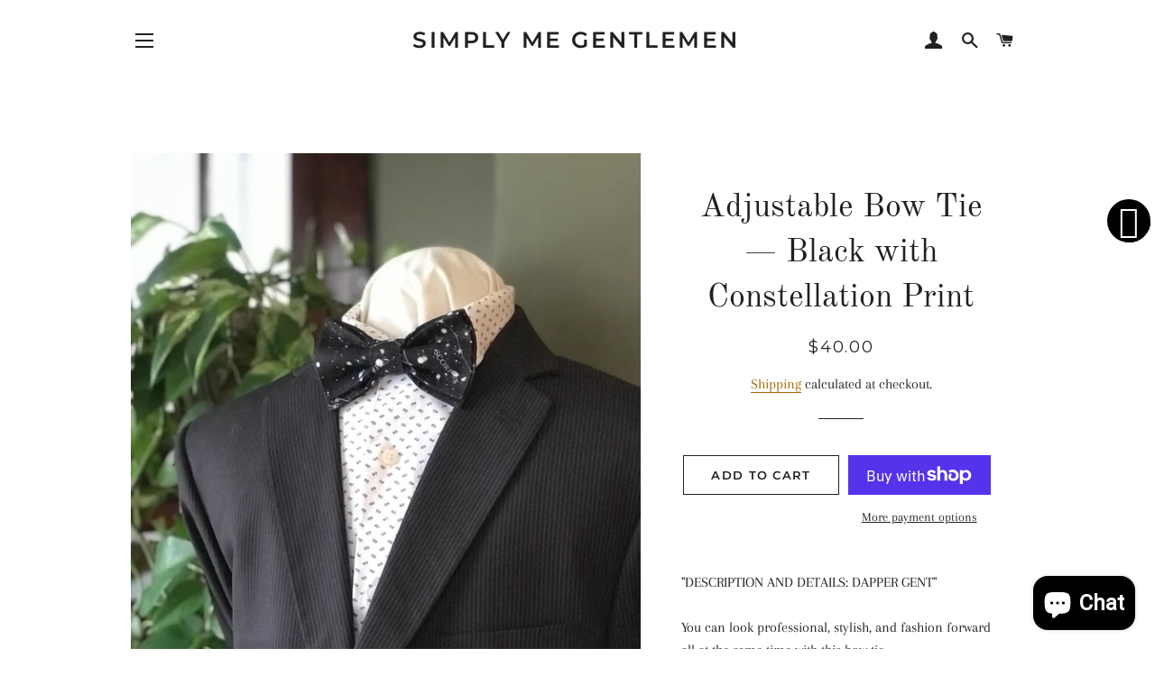

--- FILE ---
content_type: text/html; charset=utf-8
request_url: https://simplymegentlemen.com/products/adjustable-bow-black-with-constellation-print
body_size: 29584
content:
<!doctype html>
<html class="no-js" lang="en">
<head>

  <!-- Basic page needs ================================================== -->
  <meta charset="utf-8">
  <meta http-equiv="X-UA-Compatible" content="IE=edge,chrome=1">

  
    <link rel="shortcut icon" href="//simplymegentlemen.com/cdn/shop/files/9_32x32.png?v=1613573343" type="image/png" />
  

  <!-- Title and description ================================================== -->
  <title>
  Adjustable Bow Tie — Black with Constellation Print &ndash; Simply Me Gentlemen
  </title>

  
  <meta name="description" content="&quot;DESCRIPTION AND DETAILS: DAPPER GENT&quot; You can look professional, stylish, and fashion forward all at the same time with this bow tie. This Adjustable Bow Tie can be dressed up, as you can see in the photo, or dressed down. It is a versatile option for the Gent who likes to wear a bow tie as often as possible, OR simpl">
  

  <!-- Helpers ================================================== -->
  <!-- /snippets/social-meta-tags.liquid -->




<meta property="og:site_name" content="Simply Me Gentlemen">
<meta property="og:url" content="https://simplymegentlemen.com/products/adjustable-bow-black-with-constellation-print">
<meta property="og:title" content="Adjustable Bow Tie — Black with Constellation Print">
<meta property="og:type" content="product">
<meta property="og:description" content="&quot;DESCRIPTION AND DETAILS: DAPPER GENT&quot; You can look professional, stylish, and fashion forward all at the same time with this bow tie. This Adjustable Bow Tie can be dressed up, as you can see in the photo, or dressed down. It is a versatile option for the Gent who likes to wear a bow tie as often as possible, OR simpl">

  <meta property="og:price:amount" content="40.00">
  <meta property="og:price:currency" content="USD">

<meta property="og:image" content="http://simplymegentlemen.com/cdn/shop/products/image_7cc5068a-88c9-41db-a70b-4ebaa0577d3d_1200x1200.jpg?v=1546984955"><meta property="og:image" content="http://simplymegentlemen.com/cdn/shop/products/image_65ea20d4-c410-4dff-b3a0-e9d1b8c87f32_1200x1200.jpg?v=1546985011"><meta property="og:image" content="http://simplymegentlemen.com/cdn/shop/products/image_9c5432a1-db2d-4914-a9db-511b35486425_1200x1200.jpg?v=1546985208">
<meta property="og:image:secure_url" content="https://simplymegentlemen.com/cdn/shop/products/image_7cc5068a-88c9-41db-a70b-4ebaa0577d3d_1200x1200.jpg?v=1546984955"><meta property="og:image:secure_url" content="https://simplymegentlemen.com/cdn/shop/products/image_65ea20d4-c410-4dff-b3a0-e9d1b8c87f32_1200x1200.jpg?v=1546985011"><meta property="og:image:secure_url" content="https://simplymegentlemen.com/cdn/shop/products/image_9c5432a1-db2d-4914-a9db-511b35486425_1200x1200.jpg?v=1546985208">


  <meta name="twitter:site" content="@CasandraLuz2017">

<meta name="twitter:card" content="summary_large_image">
<meta name="twitter:title" content="Adjustable Bow Tie — Black with Constellation Print">
<meta name="twitter:description" content="&quot;DESCRIPTION AND DETAILS: DAPPER GENT&quot; You can look professional, stylish, and fashion forward all at the same time with this bow tie. This Adjustable Bow Tie can be dressed up, as you can see in the photo, or dressed down. It is a versatile option for the Gent who likes to wear a bow tie as often as possible, OR simpl">

  <link rel="canonical" href="https://simplymegentlemen.com/products/adjustable-bow-black-with-constellation-print">
  <meta name="viewport" content="width=device-width,initial-scale=1,shrink-to-fit=no">
  <meta name="theme-color" content="#1f2021">

  <!-- CSS ================================================== -->
  <link href="//simplymegentlemen.com/cdn/shop/t/9/assets/timber.scss.css?v=174170603325921476061754836746" rel="stylesheet" type="text/css" media="all" />
  <link href="//simplymegentlemen.com/cdn/shop/t/9/assets/theme.scss.css?v=97459393942034959291754836746" rel="stylesheet" type="text/css" media="all" />

  <!-- Sections ================================================== -->
  <script>
    window.theme = window.theme || {};
    theme.strings = {
      zoomClose: "Close (Esc)",
      zoomPrev: "Previous (Left arrow key)",
      zoomNext: "Next (Right arrow key)",
      moneyFormat: "${{amount}}",
      addressError: "Error looking up that address",
      addressNoResults: "No results for that address",
      addressQueryLimit: "You have exceeded the Google API usage limit. Consider upgrading to a \u003ca href=\"https:\/\/developers.google.com\/maps\/premium\/usage-limits\"\u003ePremium Plan\u003c\/a\u003e.",
      authError: "There was a problem authenticating your Google Maps account.",
      cartEmpty: "Your cart is currently empty.",
      cartCookie: "Enable cookies to use the shopping cart",
      cartSavings: "You're saving [savings]",
      productSlideLabel: "Slide [slide_number] of [slide_max]."
    };
    theme.settings = {
      cartType: "page",
      gridType: null
    };
  </script>

  <script src="//simplymegentlemen.com/cdn/shop/t/9/assets/jquery-2.2.3.min.js?v=58211863146907186831636644861" type="text/javascript"></script>

  <script src="//simplymegentlemen.com/cdn/shop/t/9/assets/lazysizes.min.js?v=155223123402716617051636644862" async="async"></script>

  <script src="//simplymegentlemen.com/cdn/shop/t/9/assets/theme.js?v=114295768192348641321636644876" defer="defer"></script>

  <!-- Header hook for plugins ================================================== -->
  <script>window.performance && window.performance.mark && window.performance.mark('shopify.content_for_header.start');</script><meta name="google-site-verification" content="0aozgzhjBhmFwxjNTbVVEadr_LjbR22JSSn6KIAHW04">
<meta id="shopify-digital-wallet" name="shopify-digital-wallet" content="/567017531/digital_wallets/dialog">
<meta name="shopify-checkout-api-token" content="c2253787455d04d0c686effa0fcba499">
<meta id="in-context-paypal-metadata" data-shop-id="567017531" data-venmo-supported="false" data-environment="production" data-locale="en_US" data-paypal-v4="true" data-currency="USD">
<link rel="alternate" hreflang="x-default" href="https://simplymegentlemen.com/products/adjustable-bow-black-with-constellation-print">
<link rel="alternate" hreflang="en" href="https://simplymegentlemen.com/products/adjustable-bow-black-with-constellation-print">
<link rel="alternate" hreflang="en-CA" href="https://simplymegentlemen.com/en-ca/products/adjustable-bow-black-with-constellation-print">
<link rel="alternate" type="application/json+oembed" href="https://simplymegentlemen.com/products/adjustable-bow-black-with-constellation-print.oembed">
<script async="async" src="/checkouts/internal/preloads.js?locale=en-US"></script>
<link rel="preconnect" href="https://shop.app" crossorigin="anonymous">
<script async="async" src="https://shop.app/checkouts/internal/preloads.js?locale=en-US&shop_id=567017531" crossorigin="anonymous"></script>
<script id="apple-pay-shop-capabilities" type="application/json">{"shopId":567017531,"countryCode":"US","currencyCode":"USD","merchantCapabilities":["supports3DS"],"merchantId":"gid:\/\/shopify\/Shop\/567017531","merchantName":"Simply Me Gentlemen","requiredBillingContactFields":["postalAddress","email"],"requiredShippingContactFields":["postalAddress","email"],"shippingType":"shipping","supportedNetworks":["visa","masterCard","amex","discover","elo","jcb"],"total":{"type":"pending","label":"Simply Me Gentlemen","amount":"1.00"},"shopifyPaymentsEnabled":true,"supportsSubscriptions":true}</script>
<script id="shopify-features" type="application/json">{"accessToken":"c2253787455d04d0c686effa0fcba499","betas":["rich-media-storefront-analytics"],"domain":"simplymegentlemen.com","predictiveSearch":true,"shopId":567017531,"locale":"en"}</script>
<script>var Shopify = Shopify || {};
Shopify.shop = "simply-me-gentlemen.myshopify.com";
Shopify.locale = "en";
Shopify.currency = {"active":"USD","rate":"1.0"};
Shopify.country = "US";
Shopify.theme = {"name":"Brooklyn with Installments message","id":127682969792,"schema_name":"Brooklyn","schema_version":"17.1.0","theme_store_id":730,"role":"main"};
Shopify.theme.handle = "null";
Shopify.theme.style = {"id":null,"handle":null};
Shopify.cdnHost = "simplymegentlemen.com/cdn";
Shopify.routes = Shopify.routes || {};
Shopify.routes.root = "/";</script>
<script type="module">!function(o){(o.Shopify=o.Shopify||{}).modules=!0}(window);</script>
<script>!function(o){function n(){var o=[];function n(){o.push(Array.prototype.slice.apply(arguments))}return n.q=o,n}var t=o.Shopify=o.Shopify||{};t.loadFeatures=n(),t.autoloadFeatures=n()}(window);</script>
<script>
  window.ShopifyPay = window.ShopifyPay || {};
  window.ShopifyPay.apiHost = "shop.app\/pay";
  window.ShopifyPay.redirectState = null;
</script>
<script id="shop-js-analytics" type="application/json">{"pageType":"product"}</script>
<script defer="defer" async type="module" src="//simplymegentlemen.com/cdn/shopifycloud/shop-js/modules/v2/client.init-shop-cart-sync_BdyHc3Nr.en.esm.js"></script>
<script defer="defer" async type="module" src="//simplymegentlemen.com/cdn/shopifycloud/shop-js/modules/v2/chunk.common_Daul8nwZ.esm.js"></script>
<script type="module">
  await import("//simplymegentlemen.com/cdn/shopifycloud/shop-js/modules/v2/client.init-shop-cart-sync_BdyHc3Nr.en.esm.js");
await import("//simplymegentlemen.com/cdn/shopifycloud/shop-js/modules/v2/chunk.common_Daul8nwZ.esm.js");

  window.Shopify.SignInWithShop?.initShopCartSync?.({"fedCMEnabled":true,"windoidEnabled":true});

</script>
<script defer="defer" async type="module" src="//simplymegentlemen.com/cdn/shopifycloud/shop-js/modules/v2/client.payment-terms_MV4M3zvL.en.esm.js"></script>
<script defer="defer" async type="module" src="//simplymegentlemen.com/cdn/shopifycloud/shop-js/modules/v2/chunk.common_Daul8nwZ.esm.js"></script>
<script defer="defer" async type="module" src="//simplymegentlemen.com/cdn/shopifycloud/shop-js/modules/v2/chunk.modal_CQq8HTM6.esm.js"></script>
<script type="module">
  await import("//simplymegentlemen.com/cdn/shopifycloud/shop-js/modules/v2/client.payment-terms_MV4M3zvL.en.esm.js");
await import("//simplymegentlemen.com/cdn/shopifycloud/shop-js/modules/v2/chunk.common_Daul8nwZ.esm.js");
await import("//simplymegentlemen.com/cdn/shopifycloud/shop-js/modules/v2/chunk.modal_CQq8HTM6.esm.js");

  
</script>
<script>
  window.Shopify = window.Shopify || {};
  if (!window.Shopify.featureAssets) window.Shopify.featureAssets = {};
  window.Shopify.featureAssets['shop-js'] = {"shop-cart-sync":["modules/v2/client.shop-cart-sync_QYOiDySF.en.esm.js","modules/v2/chunk.common_Daul8nwZ.esm.js"],"init-fed-cm":["modules/v2/client.init-fed-cm_DchLp9rc.en.esm.js","modules/v2/chunk.common_Daul8nwZ.esm.js"],"shop-button":["modules/v2/client.shop-button_OV7bAJc5.en.esm.js","modules/v2/chunk.common_Daul8nwZ.esm.js"],"init-windoid":["modules/v2/client.init-windoid_DwxFKQ8e.en.esm.js","modules/v2/chunk.common_Daul8nwZ.esm.js"],"shop-cash-offers":["modules/v2/client.shop-cash-offers_DWtL6Bq3.en.esm.js","modules/v2/chunk.common_Daul8nwZ.esm.js","modules/v2/chunk.modal_CQq8HTM6.esm.js"],"shop-toast-manager":["modules/v2/client.shop-toast-manager_CX9r1SjA.en.esm.js","modules/v2/chunk.common_Daul8nwZ.esm.js"],"init-shop-email-lookup-coordinator":["modules/v2/client.init-shop-email-lookup-coordinator_UhKnw74l.en.esm.js","modules/v2/chunk.common_Daul8nwZ.esm.js"],"pay-button":["modules/v2/client.pay-button_DzxNnLDY.en.esm.js","modules/v2/chunk.common_Daul8nwZ.esm.js"],"avatar":["modules/v2/client.avatar_BTnouDA3.en.esm.js"],"init-shop-cart-sync":["modules/v2/client.init-shop-cart-sync_BdyHc3Nr.en.esm.js","modules/v2/chunk.common_Daul8nwZ.esm.js"],"shop-login-button":["modules/v2/client.shop-login-button_D8B466_1.en.esm.js","modules/v2/chunk.common_Daul8nwZ.esm.js","modules/v2/chunk.modal_CQq8HTM6.esm.js"],"init-customer-accounts-sign-up":["modules/v2/client.init-customer-accounts-sign-up_C8fpPm4i.en.esm.js","modules/v2/client.shop-login-button_D8B466_1.en.esm.js","modules/v2/chunk.common_Daul8nwZ.esm.js","modules/v2/chunk.modal_CQq8HTM6.esm.js"],"init-shop-for-new-customer-accounts":["modules/v2/client.init-shop-for-new-customer-accounts_CVTO0Ztu.en.esm.js","modules/v2/client.shop-login-button_D8B466_1.en.esm.js","modules/v2/chunk.common_Daul8nwZ.esm.js","modules/v2/chunk.modal_CQq8HTM6.esm.js"],"init-customer-accounts":["modules/v2/client.init-customer-accounts_dRgKMfrE.en.esm.js","modules/v2/client.shop-login-button_D8B466_1.en.esm.js","modules/v2/chunk.common_Daul8nwZ.esm.js","modules/v2/chunk.modal_CQq8HTM6.esm.js"],"shop-follow-button":["modules/v2/client.shop-follow-button_CkZpjEct.en.esm.js","modules/v2/chunk.common_Daul8nwZ.esm.js","modules/v2/chunk.modal_CQq8HTM6.esm.js"],"lead-capture":["modules/v2/client.lead-capture_BntHBhfp.en.esm.js","modules/v2/chunk.common_Daul8nwZ.esm.js","modules/v2/chunk.modal_CQq8HTM6.esm.js"],"checkout-modal":["modules/v2/client.checkout-modal_CfxcYbTm.en.esm.js","modules/v2/chunk.common_Daul8nwZ.esm.js","modules/v2/chunk.modal_CQq8HTM6.esm.js"],"shop-login":["modules/v2/client.shop-login_Da4GZ2H6.en.esm.js","modules/v2/chunk.common_Daul8nwZ.esm.js","modules/v2/chunk.modal_CQq8HTM6.esm.js"],"payment-terms":["modules/v2/client.payment-terms_MV4M3zvL.en.esm.js","modules/v2/chunk.common_Daul8nwZ.esm.js","modules/v2/chunk.modal_CQq8HTM6.esm.js"]};
</script>
<script>(function() {
  var isLoaded = false;
  function asyncLoad() {
    if (isLoaded) return;
    isLoaded = true;
    var urls = ["\/\/static.zotabox.com\/0\/8\/08d0d7da486e76dbc268fb75fc90dacd\/widgets.js?shop=simply-me-gentlemen.myshopify.com","\/\/staticw2.yotpo.com\/6fcpF22hr2znwDpc8gGUHbrbp8d19AuZz4bXi5dW\/widget.js?shop=simply-me-gentlemen.myshopify.com","https:\/\/live.bb.eight-cdn.com\/script.js?shop=simply-me-gentlemen.myshopify.com","https:\/\/chimpstatic.com\/mcjs-connected\/js\/users\/11c22ea9e75d15fde862bd269\/abba65fac09b62a9d7f516add.js?shop=simply-me-gentlemen.myshopify.com","\/\/cdn.shopify.com\/proxy\/53fe7c8f02f4597a0c39635f93fa1b9346fc89e7327a6c841ffcff84a7ca9ce2\/static.cdn.printful.com\/static\/js\/external\/shopify-product-customizer.js?v=0.28\u0026shop=simply-me-gentlemen.myshopify.com\u0026sp-cache-control=cHVibGljLCBtYXgtYWdlPTkwMA","https:\/\/cdn.hextom.com\/js\/freeshippingbar.js?shop=simply-me-gentlemen.myshopify.com"];
    for (var i = 0; i < urls.length; i++) {
      var s = document.createElement('script');
      s.type = 'text/javascript';
      s.async = true;
      s.src = urls[i];
      var x = document.getElementsByTagName('script')[0];
      x.parentNode.insertBefore(s, x);
    }
  };
  if(window.attachEvent) {
    window.attachEvent('onload', asyncLoad);
  } else {
    window.addEventListener('load', asyncLoad, false);
  }
})();</script>
<script id="__st">var __st={"a":567017531,"offset":-28800,"reqid":"832d2da7-69dc-4609-bce1-c1321b983a7d-1768986846","pageurl":"simplymegentlemen.com\/products\/adjustable-bow-black-with-constellation-print","u":"ebc0ef499d1c","p":"product","rtyp":"product","rid":2033521164347};</script>
<script>window.ShopifyPaypalV4VisibilityTracking = true;</script>
<script id="captcha-bootstrap">!function(){'use strict';const t='contact',e='account',n='new_comment',o=[[t,t],['blogs',n],['comments',n],[t,'customer']],c=[[e,'customer_login'],[e,'guest_login'],[e,'recover_customer_password'],[e,'create_customer']],r=t=>t.map((([t,e])=>`form[action*='/${t}']:not([data-nocaptcha='true']) input[name='form_type'][value='${e}']`)).join(','),a=t=>()=>t?[...document.querySelectorAll(t)].map((t=>t.form)):[];function s(){const t=[...o],e=r(t);return a(e)}const i='password',u='form_key',d=['recaptcha-v3-token','g-recaptcha-response','h-captcha-response',i],f=()=>{try{return window.sessionStorage}catch{return}},m='__shopify_v',_=t=>t.elements[u];function p(t,e,n=!1){try{const o=window.sessionStorage,c=JSON.parse(o.getItem(e)),{data:r}=function(t){const{data:e,action:n}=t;return t[m]||n?{data:e,action:n}:{data:t,action:n}}(c);for(const[e,n]of Object.entries(r))t.elements[e]&&(t.elements[e].value=n);n&&o.removeItem(e)}catch(o){console.error('form repopulation failed',{error:o})}}const l='form_type',E='cptcha';function T(t){t.dataset[E]=!0}const w=window,h=w.document,L='Shopify',v='ce_forms',y='captcha';let A=!1;((t,e)=>{const n=(g='f06e6c50-85a8-45c8-87d0-21a2b65856fe',I='https://cdn.shopify.com/shopifycloud/storefront-forms-hcaptcha/ce_storefront_forms_captcha_hcaptcha.v1.5.2.iife.js',D={infoText:'Protected by hCaptcha',privacyText:'Privacy',termsText:'Terms'},(t,e,n)=>{const o=w[L][v],c=o.bindForm;if(c)return c(t,g,e,D).then(n);var r;o.q.push([[t,g,e,D],n]),r=I,A||(h.body.append(Object.assign(h.createElement('script'),{id:'captcha-provider',async:!0,src:r})),A=!0)});var g,I,D;w[L]=w[L]||{},w[L][v]=w[L][v]||{},w[L][v].q=[],w[L][y]=w[L][y]||{},w[L][y].protect=function(t,e){n(t,void 0,e),T(t)},Object.freeze(w[L][y]),function(t,e,n,w,h,L){const[v,y,A,g]=function(t,e,n){const i=e?o:[],u=t?c:[],d=[...i,...u],f=r(d),m=r(i),_=r(d.filter((([t,e])=>n.includes(e))));return[a(f),a(m),a(_),s()]}(w,h,L),I=t=>{const e=t.target;return e instanceof HTMLFormElement?e:e&&e.form},D=t=>v().includes(t);t.addEventListener('submit',(t=>{const e=I(t);if(!e)return;const n=D(e)&&!e.dataset.hcaptchaBound&&!e.dataset.recaptchaBound,o=_(e),c=g().includes(e)&&(!o||!o.value);(n||c)&&t.preventDefault(),c&&!n&&(function(t){try{if(!f())return;!function(t){const e=f();if(!e)return;const n=_(t);if(!n)return;const o=n.value;o&&e.removeItem(o)}(t);const e=Array.from(Array(32),(()=>Math.random().toString(36)[2])).join('');!function(t,e){_(t)||t.append(Object.assign(document.createElement('input'),{type:'hidden',name:u})),t.elements[u].value=e}(t,e),function(t,e){const n=f();if(!n)return;const o=[...t.querySelectorAll(`input[type='${i}']`)].map((({name:t})=>t)),c=[...d,...o],r={};for(const[a,s]of new FormData(t).entries())c.includes(a)||(r[a]=s);n.setItem(e,JSON.stringify({[m]:1,action:t.action,data:r}))}(t,e)}catch(e){console.error('failed to persist form',e)}}(e),e.submit())}));const S=(t,e)=>{t&&!t.dataset[E]&&(n(t,e.some((e=>e===t))),T(t))};for(const o of['focusin','change'])t.addEventListener(o,(t=>{const e=I(t);D(e)&&S(e,y())}));const B=e.get('form_key'),M=e.get(l),P=B&&M;t.addEventListener('DOMContentLoaded',(()=>{const t=y();if(P)for(const e of t)e.elements[l].value===M&&p(e,B);[...new Set([...A(),...v().filter((t=>'true'===t.dataset.shopifyCaptcha))])].forEach((e=>S(e,t)))}))}(h,new URLSearchParams(w.location.search),n,t,e,['guest_login'])})(!0,!0)}();</script>
<script integrity="sha256-4kQ18oKyAcykRKYeNunJcIwy7WH5gtpwJnB7kiuLZ1E=" data-source-attribution="shopify.loadfeatures" defer="defer" src="//simplymegentlemen.com/cdn/shopifycloud/storefront/assets/storefront/load_feature-a0a9edcb.js" crossorigin="anonymous"></script>
<script crossorigin="anonymous" defer="defer" src="//simplymegentlemen.com/cdn/shopifycloud/storefront/assets/shopify_pay/storefront-65b4c6d7.js?v=20250812"></script>
<script data-source-attribution="shopify.dynamic_checkout.dynamic.init">var Shopify=Shopify||{};Shopify.PaymentButton=Shopify.PaymentButton||{isStorefrontPortableWallets:!0,init:function(){window.Shopify.PaymentButton.init=function(){};var t=document.createElement("script");t.src="https://simplymegentlemen.com/cdn/shopifycloud/portable-wallets/latest/portable-wallets.en.js",t.type="module",document.head.appendChild(t)}};
</script>
<script data-source-attribution="shopify.dynamic_checkout.buyer_consent">
  function portableWalletsHideBuyerConsent(e){var t=document.getElementById("shopify-buyer-consent"),n=document.getElementById("shopify-subscription-policy-button");t&&n&&(t.classList.add("hidden"),t.setAttribute("aria-hidden","true"),n.removeEventListener("click",e))}function portableWalletsShowBuyerConsent(e){var t=document.getElementById("shopify-buyer-consent"),n=document.getElementById("shopify-subscription-policy-button");t&&n&&(t.classList.remove("hidden"),t.removeAttribute("aria-hidden"),n.addEventListener("click",e))}window.Shopify?.PaymentButton&&(window.Shopify.PaymentButton.hideBuyerConsent=portableWalletsHideBuyerConsent,window.Shopify.PaymentButton.showBuyerConsent=portableWalletsShowBuyerConsent);
</script>
<script>
  function portableWalletsCleanup(e){e&&e.src&&console.error("Failed to load portable wallets script "+e.src);var t=document.querySelectorAll("shopify-accelerated-checkout .shopify-payment-button__skeleton, shopify-accelerated-checkout-cart .wallet-cart-button__skeleton"),e=document.getElementById("shopify-buyer-consent");for(let e=0;e<t.length;e++)t[e].remove();e&&e.remove()}function portableWalletsNotLoadedAsModule(e){e instanceof ErrorEvent&&"string"==typeof e.message&&e.message.includes("import.meta")&&"string"==typeof e.filename&&e.filename.includes("portable-wallets")&&(window.removeEventListener("error",portableWalletsNotLoadedAsModule),window.Shopify.PaymentButton.failedToLoad=e,"loading"===document.readyState?document.addEventListener("DOMContentLoaded",window.Shopify.PaymentButton.init):window.Shopify.PaymentButton.init())}window.addEventListener("error",portableWalletsNotLoadedAsModule);
</script>

<script type="module" src="https://simplymegentlemen.com/cdn/shopifycloud/portable-wallets/latest/portable-wallets.en.js" onError="portableWalletsCleanup(this)" crossorigin="anonymous"></script>
<script nomodule>
  document.addEventListener("DOMContentLoaded", portableWalletsCleanup);
</script>

<link id="shopify-accelerated-checkout-styles" rel="stylesheet" media="screen" href="https://simplymegentlemen.com/cdn/shopifycloud/portable-wallets/latest/accelerated-checkout-backwards-compat.css" crossorigin="anonymous">
<style id="shopify-accelerated-checkout-cart">
        #shopify-buyer-consent {
  margin-top: 1em;
  display: inline-block;
  width: 100%;
}

#shopify-buyer-consent.hidden {
  display: none;
}

#shopify-subscription-policy-button {
  background: none;
  border: none;
  padding: 0;
  text-decoration: underline;
  font-size: inherit;
  cursor: pointer;
}

#shopify-subscription-policy-button::before {
  box-shadow: none;
}

      </style>

<script>window.performance && window.performance.mark && window.performance.mark('shopify.content_for_header.end');</script>

  <script src="//simplymegentlemen.com/cdn/shop/t/9/assets/modernizr.min.js?v=21391054748206432451636644862" type="text/javascript"></script>

  
  

<!-- BEGIN app block: shopify://apps/boostpop-popups-banners/blocks/app-embed/8b4a8c56-21b5-437e-95f9-cd5dc65ceb49 --><script>
    // Create app element in main document for widget to render to
    function createAppElement() {
        var appDiv = document.createElement('div');
        appDiv.id = 'boost-pop-container';
        appDiv.style = 'display: block !important';

        document.body.appendChild(appDiv);
    }

    // Load widget script and move to Shadow DOM after load
    function loadWidgetScript() {
        var script = document.createElement('script');

        script.src = 'https://cdn.shopify.com/extensions/019bc7a2-55ac-7a12-89a5-64876df14eba/boost-pop-up-21/assets/ap.min.js';
        script.async = true;

        document.head.appendChild(script);
    }

    function initializeApp() {
        createAppElement();
        loadWidgetScript();
    }

    // Execute immediately if DOM is already loaded, otherwise wait for DOMContentLoaded
    if (document.readyState === 'loading') {
        document.addEventListener('DOMContentLoaded', initializeApp);
    } else {
        initializeApp();
    }
</script>

<script src="https://cdn.shopify.com/extensions/019bc7a2-55ac-7a12-89a5-64876df14eba/boost-pop-up-21/assets/polyfill.min.js" async></script>
<script src="https://cdn.shopify.com/extensions/019bc7a2-55ac-7a12-89a5-64876df14eba/boost-pop-up-21/assets/maska.js" async></script>

<script>
    // Function to make IE9+ support forEach:
    if (window.NodeList && !NodeList.prototype.forEach) {
        NodeList.prototype.forEach = Array.prototype.forEach;
    }
</script>

<!-- END app block --><!-- BEGIN app block: shopify://apps/yotpo-product-reviews/blocks/settings/eb7dfd7d-db44-4334-bc49-c893b51b36cf -->


<script type="text/javascript">
  (function e(){var e=document.createElement("script");
  e.type="text/javascript",e.async=true,
  e.src="//staticw2.yotpo.com//widget.js?lang=en";
  var t=document.getElementsByTagName("script")[0];
  t.parentNode.insertBefore(e,t)})();
</script>



  
<!-- END app block --><script src="https://cdn.shopify.com/extensions/019bc7a2-55ac-7a12-89a5-64876df14eba/boost-pop-up-21/assets/ab.min.js" type="text/javascript" defer="defer"></script>
<link href="https://cdn.shopify.com/extensions/019bc7a2-55ac-7a12-89a5-64876df14eba/boost-pop-up-21/assets/ab.min.css" rel="stylesheet" type="text/css" media="all">
<script src="https://cdn.shopify.com/extensions/e8878072-2f6b-4e89-8082-94b04320908d/inbox-1254/assets/inbox-chat-loader.js" type="text/javascript" defer="defer"></script>
<script src="https://cdn.shopify.com/extensions/fef74e5c-4c2b-4cf4-8bcb-a6a437504aa0/proof-bear-sales-popup-36/assets/salespop-widget.js" type="text/javascript" defer="defer"></script>
<link href="https://monorail-edge.shopifysvc.com" rel="dns-prefetch">
<script>(function(){if ("sendBeacon" in navigator && "performance" in window) {try {var session_token_from_headers = performance.getEntriesByType('navigation')[0].serverTiming.find(x => x.name == '_s').description;} catch {var session_token_from_headers = undefined;}var session_cookie_matches = document.cookie.match(/_shopify_s=([^;]*)/);var session_token_from_cookie = session_cookie_matches && session_cookie_matches.length === 2 ? session_cookie_matches[1] : "";var session_token = session_token_from_headers || session_token_from_cookie || "";function handle_abandonment_event(e) {var entries = performance.getEntries().filter(function(entry) {return /monorail-edge.shopifysvc.com/.test(entry.name);});if (!window.abandonment_tracked && entries.length === 0) {window.abandonment_tracked = true;var currentMs = Date.now();var navigation_start = performance.timing.navigationStart;var payload = {shop_id: 567017531,url: window.location.href,navigation_start,duration: currentMs - navigation_start,session_token,page_type: "product"};window.navigator.sendBeacon("https://monorail-edge.shopifysvc.com/v1/produce", JSON.stringify({schema_id: "online_store_buyer_site_abandonment/1.1",payload: payload,metadata: {event_created_at_ms: currentMs,event_sent_at_ms: currentMs}}));}}window.addEventListener('pagehide', handle_abandonment_event);}}());</script>
<script id="web-pixels-manager-setup">(function e(e,d,r,n,o){if(void 0===o&&(o={}),!Boolean(null===(a=null===(i=window.Shopify)||void 0===i?void 0:i.analytics)||void 0===a?void 0:a.replayQueue)){var i,a;window.Shopify=window.Shopify||{};var t=window.Shopify;t.analytics=t.analytics||{};var s=t.analytics;s.replayQueue=[],s.publish=function(e,d,r){return s.replayQueue.push([e,d,r]),!0};try{self.performance.mark("wpm:start")}catch(e){}var l=function(){var e={modern:/Edge?\/(1{2}[4-9]|1[2-9]\d|[2-9]\d{2}|\d{4,})\.\d+(\.\d+|)|Firefox\/(1{2}[4-9]|1[2-9]\d|[2-9]\d{2}|\d{4,})\.\d+(\.\d+|)|Chrom(ium|e)\/(9{2}|\d{3,})\.\d+(\.\d+|)|(Maci|X1{2}).+ Version\/(15\.\d+|(1[6-9]|[2-9]\d|\d{3,})\.\d+)([,.]\d+|)( \(\w+\)|)( Mobile\/\w+|) Safari\/|Chrome.+OPR\/(9{2}|\d{3,})\.\d+\.\d+|(CPU[ +]OS|iPhone[ +]OS|CPU[ +]iPhone|CPU IPhone OS|CPU iPad OS)[ +]+(15[._]\d+|(1[6-9]|[2-9]\d|\d{3,})[._]\d+)([._]\d+|)|Android:?[ /-](13[3-9]|1[4-9]\d|[2-9]\d{2}|\d{4,})(\.\d+|)(\.\d+|)|Android.+Firefox\/(13[5-9]|1[4-9]\d|[2-9]\d{2}|\d{4,})\.\d+(\.\d+|)|Android.+Chrom(ium|e)\/(13[3-9]|1[4-9]\d|[2-9]\d{2}|\d{4,})\.\d+(\.\d+|)|SamsungBrowser\/([2-9]\d|\d{3,})\.\d+/,legacy:/Edge?\/(1[6-9]|[2-9]\d|\d{3,})\.\d+(\.\d+|)|Firefox\/(5[4-9]|[6-9]\d|\d{3,})\.\d+(\.\d+|)|Chrom(ium|e)\/(5[1-9]|[6-9]\d|\d{3,})\.\d+(\.\d+|)([\d.]+$|.*Safari\/(?![\d.]+ Edge\/[\d.]+$))|(Maci|X1{2}).+ Version\/(10\.\d+|(1[1-9]|[2-9]\d|\d{3,})\.\d+)([,.]\d+|)( \(\w+\)|)( Mobile\/\w+|) Safari\/|Chrome.+OPR\/(3[89]|[4-9]\d|\d{3,})\.\d+\.\d+|(CPU[ +]OS|iPhone[ +]OS|CPU[ +]iPhone|CPU IPhone OS|CPU iPad OS)[ +]+(10[._]\d+|(1[1-9]|[2-9]\d|\d{3,})[._]\d+)([._]\d+|)|Android:?[ /-](13[3-9]|1[4-9]\d|[2-9]\d{2}|\d{4,})(\.\d+|)(\.\d+|)|Mobile Safari.+OPR\/([89]\d|\d{3,})\.\d+\.\d+|Android.+Firefox\/(13[5-9]|1[4-9]\d|[2-9]\d{2}|\d{4,})\.\d+(\.\d+|)|Android.+Chrom(ium|e)\/(13[3-9]|1[4-9]\d|[2-9]\d{2}|\d{4,})\.\d+(\.\d+|)|Android.+(UC? ?Browser|UCWEB|U3)[ /]?(15\.([5-9]|\d{2,})|(1[6-9]|[2-9]\d|\d{3,})\.\d+)\.\d+|SamsungBrowser\/(5\.\d+|([6-9]|\d{2,})\.\d+)|Android.+MQ{2}Browser\/(14(\.(9|\d{2,})|)|(1[5-9]|[2-9]\d|\d{3,})(\.\d+|))(\.\d+|)|K[Aa][Ii]OS\/(3\.\d+|([4-9]|\d{2,})\.\d+)(\.\d+|)/},d=e.modern,r=e.legacy,n=navigator.userAgent;return n.match(d)?"modern":n.match(r)?"legacy":"unknown"}(),u="modern"===l?"modern":"legacy",c=(null!=n?n:{modern:"",legacy:""})[u],f=function(e){return[e.baseUrl,"/wpm","/b",e.hashVersion,"modern"===e.buildTarget?"m":"l",".js"].join("")}({baseUrl:d,hashVersion:r,buildTarget:u}),m=function(e){var d=e.version,r=e.bundleTarget,n=e.surface,o=e.pageUrl,i=e.monorailEndpoint;return{emit:function(e){var a=e.status,t=e.errorMsg,s=(new Date).getTime(),l=JSON.stringify({metadata:{event_sent_at_ms:s},events:[{schema_id:"web_pixels_manager_load/3.1",payload:{version:d,bundle_target:r,page_url:o,status:a,surface:n,error_msg:t},metadata:{event_created_at_ms:s}}]});if(!i)return console&&console.warn&&console.warn("[Web Pixels Manager] No Monorail endpoint provided, skipping logging."),!1;try{return self.navigator.sendBeacon.bind(self.navigator)(i,l)}catch(e){}var u=new XMLHttpRequest;try{return u.open("POST",i,!0),u.setRequestHeader("Content-Type","text/plain"),u.send(l),!0}catch(e){return console&&console.warn&&console.warn("[Web Pixels Manager] Got an unhandled error while logging to Monorail."),!1}}}}({version:r,bundleTarget:l,surface:e.surface,pageUrl:self.location.href,monorailEndpoint:e.monorailEndpoint});try{o.browserTarget=l,function(e){var d=e.src,r=e.async,n=void 0===r||r,o=e.onload,i=e.onerror,a=e.sri,t=e.scriptDataAttributes,s=void 0===t?{}:t,l=document.createElement("script"),u=document.querySelector("head"),c=document.querySelector("body");if(l.async=n,l.src=d,a&&(l.integrity=a,l.crossOrigin="anonymous"),s)for(var f in s)if(Object.prototype.hasOwnProperty.call(s,f))try{l.dataset[f]=s[f]}catch(e){}if(o&&l.addEventListener("load",o),i&&l.addEventListener("error",i),u)u.appendChild(l);else{if(!c)throw new Error("Did not find a head or body element to append the script");c.appendChild(l)}}({src:f,async:!0,onload:function(){if(!function(){var e,d;return Boolean(null===(d=null===(e=window.Shopify)||void 0===e?void 0:e.analytics)||void 0===d?void 0:d.initialized)}()){var d=window.webPixelsManager.init(e)||void 0;if(d){var r=window.Shopify.analytics;r.replayQueue.forEach((function(e){var r=e[0],n=e[1],o=e[2];d.publishCustomEvent(r,n,o)})),r.replayQueue=[],r.publish=d.publishCustomEvent,r.visitor=d.visitor,r.initialized=!0}}},onerror:function(){return m.emit({status:"failed",errorMsg:"".concat(f," has failed to load")})},sri:function(e){var d=/^sha384-[A-Za-z0-9+/=]+$/;return"string"==typeof e&&d.test(e)}(c)?c:"",scriptDataAttributes:o}),m.emit({status:"loading"})}catch(e){m.emit({status:"failed",errorMsg:(null==e?void 0:e.message)||"Unknown error"})}}})({shopId: 567017531,storefrontBaseUrl: "https://simplymegentlemen.com",extensionsBaseUrl: "https://extensions.shopifycdn.com/cdn/shopifycloud/web-pixels-manager",monorailEndpoint: "https://monorail-edge.shopifysvc.com/unstable/produce_batch",surface: "storefront-renderer",enabledBetaFlags: ["2dca8a86"],webPixelsConfigList: [{"id":"1605730496","configuration":"{\"yotpoStoreId\":\"6fcpF22hr2znwDpc8gGUHbrbp8d19AuZz4bXi5dW\"}","eventPayloadVersion":"v1","runtimeContext":"STRICT","scriptVersion":"8bb37a256888599d9a3d57f0551d3859","type":"APP","apiClientId":70132,"privacyPurposes":["ANALYTICS","MARKETING","SALE_OF_DATA"],"dataSharingAdjustments":{"protectedCustomerApprovalScopes":["read_customer_address","read_customer_email","read_customer_name","read_customer_personal_data","read_customer_phone"]}},{"id":"559612096","configuration":"{\"config\":\"{\\\"pixel_id\\\":\\\"GT-MR8KQ7W9\\\",\\\"target_country\\\":\\\"US\\\",\\\"gtag_events\\\":[{\\\"type\\\":\\\"purchase\\\",\\\"action_label\\\":\\\"MC-RHV15VS9HC\\\"},{\\\"type\\\":\\\"page_view\\\",\\\"action_label\\\":\\\"MC-RHV15VS9HC\\\"},{\\\"type\\\":\\\"view_item\\\",\\\"action_label\\\":\\\"MC-RHV15VS9HC\\\"}],\\\"enable_monitoring_mode\\\":false}\"}","eventPayloadVersion":"v1","runtimeContext":"OPEN","scriptVersion":"b2a88bafab3e21179ed38636efcd8a93","type":"APP","apiClientId":1780363,"privacyPurposes":[],"dataSharingAdjustments":{"protectedCustomerApprovalScopes":["read_customer_address","read_customer_email","read_customer_name","read_customer_personal_data","read_customer_phone"]}},{"id":"248611008","configuration":"{\"pixel_id\":\"210218360500172\",\"pixel_type\":\"facebook_pixel\",\"metaapp_system_user_token\":\"-\"}","eventPayloadVersion":"v1","runtimeContext":"OPEN","scriptVersion":"ca16bc87fe92b6042fbaa3acc2fbdaa6","type":"APP","apiClientId":2329312,"privacyPurposes":["ANALYTICS","MARKETING","SALE_OF_DATA"],"dataSharingAdjustments":{"protectedCustomerApprovalScopes":["read_customer_address","read_customer_email","read_customer_name","read_customer_personal_data","read_customer_phone"]}},{"id":"66977984","configuration":"{\"tagID\":\"2613552949990\"}","eventPayloadVersion":"v1","runtimeContext":"STRICT","scriptVersion":"18031546ee651571ed29edbe71a3550b","type":"APP","apiClientId":3009811,"privacyPurposes":["ANALYTICS","MARKETING","SALE_OF_DATA"],"dataSharingAdjustments":{"protectedCustomerApprovalScopes":["read_customer_address","read_customer_email","read_customer_name","read_customer_personal_data","read_customer_phone"]}},{"id":"shopify-app-pixel","configuration":"{}","eventPayloadVersion":"v1","runtimeContext":"STRICT","scriptVersion":"0450","apiClientId":"shopify-pixel","type":"APP","privacyPurposes":["ANALYTICS","MARKETING"]},{"id":"shopify-custom-pixel","eventPayloadVersion":"v1","runtimeContext":"LAX","scriptVersion":"0450","apiClientId":"shopify-pixel","type":"CUSTOM","privacyPurposes":["ANALYTICS","MARKETING"]}],isMerchantRequest: false,initData: {"shop":{"name":"Simply Me Gentlemen","paymentSettings":{"currencyCode":"USD"},"myshopifyDomain":"simply-me-gentlemen.myshopify.com","countryCode":"US","storefrontUrl":"https:\/\/simplymegentlemen.com"},"customer":null,"cart":null,"checkout":null,"productVariants":[{"price":{"amount":40.0,"currencyCode":"USD"},"product":{"title":"Adjustable Bow Tie — Black with Constellation Print","vendor":"Simply Me Gentlemen","id":"2033521164347","untranslatedTitle":"Adjustable Bow Tie — Black with Constellation Print","url":"\/products\/adjustable-bow-black-with-constellation-print","type":""},"id":"19994021822523","image":{"src":"\/\/simplymegentlemen.com\/cdn\/shop\/products\/image_7cc5068a-88c9-41db-a70b-4ebaa0577d3d.jpg?v=1546984955"},"sku":"","title":"Default Title","untranslatedTitle":"Default Title"}],"purchasingCompany":null},},"https://simplymegentlemen.com/cdn","fcfee988w5aeb613cpc8e4bc33m6693e112",{"modern":"","legacy":""},{"shopId":"567017531","storefrontBaseUrl":"https:\/\/simplymegentlemen.com","extensionBaseUrl":"https:\/\/extensions.shopifycdn.com\/cdn\/shopifycloud\/web-pixels-manager","surface":"storefront-renderer","enabledBetaFlags":"[\"2dca8a86\"]","isMerchantRequest":"false","hashVersion":"fcfee988w5aeb613cpc8e4bc33m6693e112","publish":"custom","events":"[[\"page_viewed\",{}],[\"product_viewed\",{\"productVariant\":{\"price\":{\"amount\":40.0,\"currencyCode\":\"USD\"},\"product\":{\"title\":\"Adjustable Bow Tie — Black with Constellation Print\",\"vendor\":\"Simply Me Gentlemen\",\"id\":\"2033521164347\",\"untranslatedTitle\":\"Adjustable Bow Tie — Black with Constellation Print\",\"url\":\"\/products\/adjustable-bow-black-with-constellation-print\",\"type\":\"\"},\"id\":\"19994021822523\",\"image\":{\"src\":\"\/\/simplymegentlemen.com\/cdn\/shop\/products\/image_7cc5068a-88c9-41db-a70b-4ebaa0577d3d.jpg?v=1546984955\"},\"sku\":\"\",\"title\":\"Default Title\",\"untranslatedTitle\":\"Default Title\"}}]]"});</script><script>
  window.ShopifyAnalytics = window.ShopifyAnalytics || {};
  window.ShopifyAnalytics.meta = window.ShopifyAnalytics.meta || {};
  window.ShopifyAnalytics.meta.currency = 'USD';
  var meta = {"product":{"id":2033521164347,"gid":"gid:\/\/shopify\/Product\/2033521164347","vendor":"Simply Me Gentlemen","type":"","handle":"adjustable-bow-black-with-constellation-print","variants":[{"id":19994021822523,"price":4000,"name":"Adjustable Bow Tie — Black with Constellation Print","public_title":null,"sku":""}],"remote":false},"page":{"pageType":"product","resourceType":"product","resourceId":2033521164347,"requestId":"832d2da7-69dc-4609-bce1-c1321b983a7d-1768986846"}};
  for (var attr in meta) {
    window.ShopifyAnalytics.meta[attr] = meta[attr];
  }
</script>
<script class="analytics">
  (function () {
    var customDocumentWrite = function(content) {
      var jquery = null;

      if (window.jQuery) {
        jquery = window.jQuery;
      } else if (window.Checkout && window.Checkout.$) {
        jquery = window.Checkout.$;
      }

      if (jquery) {
        jquery('body').append(content);
      }
    };

    var hasLoggedConversion = function(token) {
      if (token) {
        return document.cookie.indexOf('loggedConversion=' + token) !== -1;
      }
      return false;
    }

    var setCookieIfConversion = function(token) {
      if (token) {
        var twoMonthsFromNow = new Date(Date.now());
        twoMonthsFromNow.setMonth(twoMonthsFromNow.getMonth() + 2);

        document.cookie = 'loggedConversion=' + token + '; expires=' + twoMonthsFromNow;
      }
    }

    var trekkie = window.ShopifyAnalytics.lib = window.trekkie = window.trekkie || [];
    if (trekkie.integrations) {
      return;
    }
    trekkie.methods = [
      'identify',
      'page',
      'ready',
      'track',
      'trackForm',
      'trackLink'
    ];
    trekkie.factory = function(method) {
      return function() {
        var args = Array.prototype.slice.call(arguments);
        args.unshift(method);
        trekkie.push(args);
        return trekkie;
      };
    };
    for (var i = 0; i < trekkie.methods.length; i++) {
      var key = trekkie.methods[i];
      trekkie[key] = trekkie.factory(key);
    }
    trekkie.load = function(config) {
      trekkie.config = config || {};
      trekkie.config.initialDocumentCookie = document.cookie;
      var first = document.getElementsByTagName('script')[0];
      var script = document.createElement('script');
      script.type = 'text/javascript';
      script.onerror = function(e) {
        var scriptFallback = document.createElement('script');
        scriptFallback.type = 'text/javascript';
        scriptFallback.onerror = function(error) {
                var Monorail = {
      produce: function produce(monorailDomain, schemaId, payload) {
        var currentMs = new Date().getTime();
        var event = {
          schema_id: schemaId,
          payload: payload,
          metadata: {
            event_created_at_ms: currentMs,
            event_sent_at_ms: currentMs
          }
        };
        return Monorail.sendRequest("https://" + monorailDomain + "/v1/produce", JSON.stringify(event));
      },
      sendRequest: function sendRequest(endpointUrl, payload) {
        // Try the sendBeacon API
        if (window && window.navigator && typeof window.navigator.sendBeacon === 'function' && typeof window.Blob === 'function' && !Monorail.isIos12()) {
          var blobData = new window.Blob([payload], {
            type: 'text/plain'
          });

          if (window.navigator.sendBeacon(endpointUrl, blobData)) {
            return true;
          } // sendBeacon was not successful

        } // XHR beacon

        var xhr = new XMLHttpRequest();

        try {
          xhr.open('POST', endpointUrl);
          xhr.setRequestHeader('Content-Type', 'text/plain');
          xhr.send(payload);
        } catch (e) {
          console.log(e);
        }

        return false;
      },
      isIos12: function isIos12() {
        return window.navigator.userAgent.lastIndexOf('iPhone; CPU iPhone OS 12_') !== -1 || window.navigator.userAgent.lastIndexOf('iPad; CPU OS 12_') !== -1;
      }
    };
    Monorail.produce('monorail-edge.shopifysvc.com',
      'trekkie_storefront_load_errors/1.1',
      {shop_id: 567017531,
      theme_id: 127682969792,
      app_name: "storefront",
      context_url: window.location.href,
      source_url: "//simplymegentlemen.com/cdn/s/trekkie.storefront.cd680fe47e6c39ca5d5df5f0a32d569bc48c0f27.min.js"});

        };
        scriptFallback.async = true;
        scriptFallback.src = '//simplymegentlemen.com/cdn/s/trekkie.storefront.cd680fe47e6c39ca5d5df5f0a32d569bc48c0f27.min.js';
        first.parentNode.insertBefore(scriptFallback, first);
      };
      script.async = true;
      script.src = '//simplymegentlemen.com/cdn/s/trekkie.storefront.cd680fe47e6c39ca5d5df5f0a32d569bc48c0f27.min.js';
      first.parentNode.insertBefore(script, first);
    };
    trekkie.load(
      {"Trekkie":{"appName":"storefront","development":false,"defaultAttributes":{"shopId":567017531,"isMerchantRequest":null,"themeId":127682969792,"themeCityHash":"2883179918753337423","contentLanguage":"en","currency":"USD","eventMetadataId":"78b0bd8d-dc94-45fa-837a-2b113a05ece9"},"isServerSideCookieWritingEnabled":true,"monorailRegion":"shop_domain","enabledBetaFlags":["65f19447"]},"Session Attribution":{},"S2S":{"facebookCapiEnabled":true,"source":"trekkie-storefront-renderer","apiClientId":580111}}
    );

    var loaded = false;
    trekkie.ready(function() {
      if (loaded) return;
      loaded = true;

      window.ShopifyAnalytics.lib = window.trekkie;

      var originalDocumentWrite = document.write;
      document.write = customDocumentWrite;
      try { window.ShopifyAnalytics.merchantGoogleAnalytics.call(this); } catch(error) {};
      document.write = originalDocumentWrite;

      window.ShopifyAnalytics.lib.page(null,{"pageType":"product","resourceType":"product","resourceId":2033521164347,"requestId":"832d2da7-69dc-4609-bce1-c1321b983a7d-1768986846","shopifyEmitted":true});

      var match = window.location.pathname.match(/checkouts\/(.+)\/(thank_you|post_purchase)/)
      var token = match? match[1]: undefined;
      if (!hasLoggedConversion(token)) {
        setCookieIfConversion(token);
        window.ShopifyAnalytics.lib.track("Viewed Product",{"currency":"USD","variantId":19994021822523,"productId":2033521164347,"productGid":"gid:\/\/shopify\/Product\/2033521164347","name":"Adjustable Bow Tie — Black with Constellation Print","price":"40.00","sku":"","brand":"Simply Me Gentlemen","variant":null,"category":"","nonInteraction":true,"remote":false},undefined,undefined,{"shopifyEmitted":true});
      window.ShopifyAnalytics.lib.track("monorail:\/\/trekkie_storefront_viewed_product\/1.1",{"currency":"USD","variantId":19994021822523,"productId":2033521164347,"productGid":"gid:\/\/shopify\/Product\/2033521164347","name":"Adjustable Bow Tie — Black with Constellation Print","price":"40.00","sku":"","brand":"Simply Me Gentlemen","variant":null,"category":"","nonInteraction":true,"remote":false,"referer":"https:\/\/simplymegentlemen.com\/products\/adjustable-bow-black-with-constellation-print"});
      }
    });


        var eventsListenerScript = document.createElement('script');
        eventsListenerScript.async = true;
        eventsListenerScript.src = "//simplymegentlemen.com/cdn/shopifycloud/storefront/assets/shop_events_listener-3da45d37.js";
        document.getElementsByTagName('head')[0].appendChild(eventsListenerScript);

})();</script>
<script
  defer
  src="https://simplymegentlemen.com/cdn/shopifycloud/perf-kit/shopify-perf-kit-3.0.4.min.js"
  data-application="storefront-renderer"
  data-shop-id="567017531"
  data-render-region="gcp-us-central1"
  data-page-type="product"
  data-theme-instance-id="127682969792"
  data-theme-name="Brooklyn"
  data-theme-version="17.1.0"
  data-monorail-region="shop_domain"
  data-resource-timing-sampling-rate="10"
  data-shs="true"
  data-shs-beacon="true"
  data-shs-export-with-fetch="true"
  data-shs-logs-sample-rate="1"
  data-shs-beacon-endpoint="https://simplymegentlemen.com/api/collect"
></script>
</head>


<body id="adjustable-bow-tie-black-with-constellation-print" class="template-product">

  <div id="shopify-section-header" class="shopify-section"><style data-shopify>.header-wrapper .site-nav__link,
  .header-wrapper .site-header__logo a,
  .header-wrapper .site-nav__dropdown-link,
  .header-wrapper .site-nav--has-dropdown > a.nav-focus,
  .header-wrapper .site-nav--has-dropdown.nav-hover > a,
  .header-wrapper .site-nav--has-dropdown:hover > a {
    color: #1f2021;
  }

  .header-wrapper .site-header__logo a:hover,
  .header-wrapper .site-header__logo a:focus,
  .header-wrapper .site-nav__link:hover,
  .header-wrapper .site-nav__link:focus,
  .header-wrapper .site-nav--has-dropdown a:hover,
  .header-wrapper .site-nav--has-dropdown > a.nav-focus:hover,
  .header-wrapper .site-nav--has-dropdown > a.nav-focus:focus,
  .header-wrapper .site-nav--has-dropdown .site-nav__link:hover,
  .header-wrapper .site-nav--has-dropdown .site-nav__link:focus,
  .header-wrapper .site-nav--has-dropdown.nav-hover > a:hover,
  .header-wrapper .site-nav__dropdown a:focus {
    color: rgba(31, 32, 33, 0.75);
  }

  .header-wrapper .burger-icon,
  .header-wrapper .site-nav--has-dropdown:hover > a:before,
  .header-wrapper .site-nav--has-dropdown > a.nav-focus:before,
  .header-wrapper .site-nav--has-dropdown.nav-hover > a:before {
    background: #1f2021;
  }

  .header-wrapper .site-nav__link:hover .burger-icon {
    background: rgba(31, 32, 33, 0.75);
  }

  .site-header__logo img {
    max-width: 180px;
  }

  @media screen and (max-width: 768px) {
    .site-header__logo img {
      max-width: 100%;
    }
  }</style><div data-section-id="header" data-section-type="header-section" data-template="product">
  <div id="NavDrawer" class="drawer drawer--left">
      <div class="drawer__inner drawer-left__inner">

    
      <!-- /snippets/search-bar.liquid -->





<form action="/search" method="get" class="input-group search-bar search-bar--drawer" role="search">
  
  <input type="search" name="q" value="" placeholder="Search our store" class="input-group-field" aria-label="Search our store">
  <span class="input-group-btn">
    <button type="submit" class="btn--secondary icon-fallback-text">
      <span class="icon icon-search" aria-hidden="true"></span>
      <span class="fallback-text">Search</span>
    </button>
  </span>
</form>

    

    <ul class="mobile-nav">
      
        

          <li class="mobile-nav__item">
            <a
              href="/"
              class="mobile-nav__link"
              >
                Home
            </a>
          </li>

        
      
        

          <li class="mobile-nav__item">
            <a
              href="/collections/knit-crochet-notions"
              class="mobile-nav__link"
              >
                PREORDER Knit/Crochet/Sewing Journal + Tote, Pen, Mug OR Metal Water Bottle
            </a>
          </li>

        
      
        

          <li class="mobile-nav__item">
            <a
              href="/collections/business-to-business-b2b"
              class="mobile-nav__link"
              >
                BUSINESS TO BUSINESS
            </a>
          </li>

        
      
        

          <li class="mobile-nav__item">
            <a
              href="/collections/gift-boxes"
              class="mobile-nav__link"
              >
                GIFT BOXES
            </a>
          </li>

        
      
        

          <li class="mobile-nav__item">
            <a
              href="/collections/support-ukraine"
              class="mobile-nav__link"
              >
                SUPPORT UKRAINE
            </a>
          </li>

        
      
        
          <li class="mobile-nav__item">
            <div class="mobile-nav__has-sublist">
              <a
                href="/collections/simply-me-gentlemen-1"
                class="mobile-nav__link"
                id="Label-6"
                >GENTLEMEN</a>
              <div class="mobile-nav__toggle">
                <button type="button" class="mobile-nav__toggle-btn icon-fallback-text" aria-controls="Linklist-6" aria-expanded="false">
                  <span class="icon-fallback-text mobile-nav__toggle-open">
                    <span class="icon icon-plus" aria-hidden="true"></span>
                    <span class="fallback-text">Expand submenu GENTLEMEN</span>
                  </span>
                  <span class="icon-fallback-text mobile-nav__toggle-close">
                    <span class="icon icon-minus" aria-hidden="true"></span>
                    <span class="fallback-text">Collapse submenu GENTLEMEN</span>
                  </span>
                </button>
              </div>
            </div>
            <ul class="mobile-nav__sublist" id="Linklist-6" aria-labelledby="Label-6" role="navigation">
              
              
                
                <li class="mobile-nav__item">
                  <div class="mobile-nav__has-sublist">
                    <a
                      href="/collections/simply-me-gentlemen-1"
                      class="mobile-nav__link"
                      id="Label-6-1"
                      >
                        BOW TIES
                    </a>
                    <div class="mobile-nav__toggle">
                      <button type="button" class="mobile-nav__toggle-btn icon-fallback-text" aria-controls="Linklist-6-1" aria-expanded="false">
                        <span class="icon-fallback-text mobile-nav__toggle-open">
                          <span class="icon icon-plus" aria-hidden="true"></span>
                          <span class="fallback-text">Expand submenu GENTLEMEN</span>
                        </span>
                        <span class="icon-fallback-text mobile-nav__toggle-close">
                          <span class="icon icon-minus" aria-hidden="true"></span>
                          <span class="fallback-text">Collapse submenu GENTLEMEN</span>
                        </span>
                      </button>
                    </div>
                  </div>
                  <ul class="mobile-nav__sublist mobile-nav__subsublist" id="Linklist-6-1" aria-labelledby="Label-6-1" role="navigation">
                    
                      <li class="mobile-nav__item">
                        <a
                          href="/collections/father-son-bow-tie-sets"
                          class="mobile-nav__link"
                          >
                            FATHER AND SON BOW TIE SETS
                        </a>
                      </li>
                    
                      <li class="mobile-nav__item">
                        <a
                          href="/collections/mens-bow-ties"
                          class="mobile-nav__link"
                          >
                            MEN&#39;S BOW TIES
                        </a>
                      </li>
                    
                      <li class="mobile-nav__item">
                        <a
                          href="/collections/self-tie-bow-ties"
                          class="mobile-nav__link"
                          >
                            SELF-TIE BOW TIES
                        </a>
                      </li>
                    
                      <li class="mobile-nav__item">
                        <a
                          href="/collections/pocket-squares"
                          class="mobile-nav__link"
                          >
                            POCKET SQUARES
                        </a>
                      </li>
                    
                      <li class="mobile-nav__item">
                        <a
                          href="/collections/pocket-square-lapel-pin-sets"
                          class="mobile-nav__link"
                          >
                            POCKET SQUARE &amp; LAPEL PIN SETS
                        </a>
                      </li>
                    
                  </ul>
                </li>
                
              
                
                <li class="mobile-nav__item">
                  <a
                    href="/collections/wool-neckties"
                    class="mobile-nav__link"
                    >
                      WOOL NECKTIES
                  </a>
                </li>
                
              
                
                <li class="mobile-nav__item">
                  <a
                    href="/collections/wood-cufflinks-lapel-pins-and-tie-clips"
                    class="mobile-nav__link"
                    >
                      WOOD CUFFLINKS, LAPEL PINS, AND TIE CLIPS
                  </a>
                </li>
                
              
                
                <li class="mobile-nav__item">
                  <a
                    href="/collections/beard-oil-products"
                    class="mobile-nav__link"
                    >
                      BEARD CARE
                  </a>
                </li>
                
              
                
                <li class="mobile-nav__item">
                  <a
                    href="/collections/private-label-beard-care-products"
                    class="mobile-nav__link"
                    >
                      PRIVATE LABEL BEARD CARE PRODUCTS
                  </a>
                </li>
                
              
                
                <li class="mobile-nav__item">
                  <a
                    href="/collections/simply-me-gentlemen-1"
                    class="mobile-nav__link"
                    >
                      GIFT SETS
                  </a>
                </li>
                
              
                
                <li class="mobile-nav__item">
                  <div class="mobile-nav__has-sublist">
                    <a
                      href="/collections/mens-merchandise"
                      class="mobile-nav__link"
                      id="Label-6-7"
                      >
                        MEN'S MERCHANDISE
                    </a>
                    <div class="mobile-nav__toggle">
                      <button type="button" class="mobile-nav__toggle-btn icon-fallback-text" aria-controls="Linklist-6-7" aria-expanded="false">
                        <span class="icon-fallback-text mobile-nav__toggle-open">
                          <span class="icon icon-plus" aria-hidden="true"></span>
                          <span class="fallback-text">Expand submenu GENTLEMEN</span>
                        </span>
                        <span class="icon-fallback-text mobile-nav__toggle-close">
                          <span class="icon icon-minus" aria-hidden="true"></span>
                          <span class="fallback-text">Collapse submenu GENTLEMEN</span>
                        </span>
                      </button>
                    </div>
                  </div>
                  <ul class="mobile-nav__sublist mobile-nav__subsublist" id="Linklist-6-7" aria-labelledby="Label-6-7" role="navigation">
                    
                      <li class="mobile-nav__item">
                        <a
                          href="/collections/mens-socks"
                          class="mobile-nav__link"
                          >
                            MEN&#39;S SOCKS
                        </a>
                      </li>
                    
                      <li class="mobile-nav__item">
                        <a
                          href="/collections/mens-merchandise"
                          class="mobile-nav__link"
                          >
                            MEN&#39;S SHIRTS
                        </a>
                      </li>
                    
                  </ul>
                </li>
                
              
            </ul>
          </li>

          
      
        
          <li class="mobile-nav__item">
            <div class="mobile-nav__has-sublist">
              <a
                href="/collections/simply-me-women"
                class="mobile-nav__link"
                id="Label-7"
                >LADIES</a>
              <div class="mobile-nav__toggle">
                <button type="button" class="mobile-nav__toggle-btn icon-fallback-text" aria-controls="Linklist-7" aria-expanded="false">
                  <span class="icon-fallback-text mobile-nav__toggle-open">
                    <span class="icon icon-plus" aria-hidden="true"></span>
                    <span class="fallback-text">Expand submenu LADIES</span>
                  </span>
                  <span class="icon-fallback-text mobile-nav__toggle-close">
                    <span class="icon icon-minus" aria-hidden="true"></span>
                    <span class="fallback-text">Collapse submenu LADIES</span>
                  </span>
                </button>
              </div>
            </div>
            <ul class="mobile-nav__sublist" id="Linklist-7" aria-labelledby="Label-7" role="navigation">
              
              
                
                <li class="mobile-nav__item">
                  <a
                    href="/collections/womens-jewelry"
                    class="mobile-nav__link"
                    >
                      JEWELRY
                  </a>
                </li>
                
              
                
                <li class="mobile-nav__item">
                  <a
                    href="/collections/womens-socks-1"
                    class="mobile-nav__link"
                    >
                      SOCKS
                  </a>
                </li>
                
              
                
                <li class="mobile-nav__item">
                  <a
                    href="/collections/womens-apparel"
                    class="mobile-nav__link"
                    >
                      APPAREL
                  </a>
                </li>
                
              
            </ul>
          </li>

          
      
        

          <li class="mobile-nav__item">
            <a
              href="/collections/fabric-coin-purses-bags"
              class="mobile-nav__link"
              >
                FABRIC/LEATHER COIN PURSES, BAGS &amp; TOTES
            </a>
          </li>

        
      
        
          <li class="mobile-nav__item">
            <div class="mobile-nav__has-sublist">
              <a
                href="/collections/simply-me-kids"
                class="mobile-nav__link"
                id="Label-9"
                >KIDS</a>
              <div class="mobile-nav__toggle">
                <button type="button" class="mobile-nav__toggle-btn icon-fallback-text" aria-controls="Linklist-9" aria-expanded="false">
                  <span class="icon-fallback-text mobile-nav__toggle-open">
                    <span class="icon icon-plus" aria-hidden="true"></span>
                    <span class="fallback-text">Expand submenu KIDS</span>
                  </span>
                  <span class="icon-fallback-text mobile-nav__toggle-close">
                    <span class="icon icon-minus" aria-hidden="true"></span>
                    <span class="fallback-text">Collapse submenu KIDS</span>
                  </span>
                </button>
              </div>
            </div>
            <ul class="mobile-nav__sublist" id="Linklist-9" aria-labelledby="Label-9" role="navigation">
              
              
                
                <li class="mobile-nav__item">
                  <a
                    href="/collections/simply-me-kids"
                    class="mobile-nav__link"
                    >
                      BOW TIES
                  </a>
                </li>
                
              
                
                <li class="mobile-nav__item">
                  <a
                    href="/collections/kids-apparel"
                    class="mobile-nav__link"
                    >
                      KIDS APPAREL
                  </a>
                </li>
                
              
                
                <li class="mobile-nav__item">
                  <a
                    href="/collections/kids-socks"
                    class="mobile-nav__link"
                    >
                      KIDS SOCKS
                  </a>
                </li>
                
              
            </ul>
          </li>

          
      
        

          <li class="mobile-nav__item">
            <a
              href="/collections/simply-me-baby"
              class="mobile-nav__link"
              >
                SIMPLY ME - BABY
            </a>
          </li>

        
      
        

          <li class="mobile-nav__item">
            <a
              href="/collections/simply-me-pets"
              class="mobile-nav__link"
              >
                PET BOW TIES
            </a>
          </li>

        
      
        

          <li class="mobile-nav__item">
            <a
              href="/collections/smg-leather-goods"
              class="mobile-nav__link"
              >
                SMG LEATHERWORKS
            </a>
          </li>

        
      
        

          <li class="mobile-nav__item">
            <a
              href="/collections/hats-beanies"
              class="mobile-nav__link"
              >
                HATS &amp; BEANIES
            </a>
          </li>

        
      
        
          <li class="mobile-nav__item">
            <div class="mobile-nav__has-sublist">
              <a
                href="/collections/sub-sox"
                class="mobile-nav__link"
                id="Label-14"
                >SUB SOX</a>
              <div class="mobile-nav__toggle">
                <button type="button" class="mobile-nav__toggle-btn icon-fallback-text" aria-controls="Linklist-14" aria-expanded="false">
                  <span class="icon-fallback-text mobile-nav__toggle-open">
                    <span class="icon icon-plus" aria-hidden="true"></span>
                    <span class="fallback-text">Expand submenu SUB SOX</span>
                  </span>
                  <span class="icon-fallback-text mobile-nav__toggle-close">
                    <span class="icon icon-minus" aria-hidden="true"></span>
                    <span class="fallback-text">Collapse submenu SUB SOX</span>
                  </span>
                </button>
              </div>
            </div>
            <ul class="mobile-nav__sublist" id="Linklist-14" aria-labelledby="Label-14" role="navigation">
              
              
                
                <li class="mobile-nav__item">
                  <a
                    href="/collections/socks-for-a-cause"
                    class="mobile-nav__link"
                    >
                      SOCKS FOR A CAUSE
                  </a>
                </li>
                
              
                
                <li class="mobile-nav__item">
                  <a
                    href="/collections/art-socks"
                    class="mobile-nav__link"
                    >
                      &quot;ART SOCKS&quot;
                  </a>
                </li>
                
              
            </ul>
          </li>

          
      
        

          <li class="mobile-nav__item">
            <a
              href="/collections/junk-drawers"
              class="mobile-nav__link"
              >
                JUNK DRAWERS
            </a>
          </li>

        
      
        

          <li class="mobile-nav__item">
            <a
              href="/collections/sports-bras-underwear"
              class="mobile-nav__link"
              >
                SPORTS BRAS AND UNDERWEAR
            </a>
          </li>

        
      
        

          <li class="mobile-nav__item">
            <a
              href="/collections/simply-me-home"
              class="mobile-nav__link"
              >
                HOME COLLECTION
            </a>
          </li>

        
      
        

          <li class="mobile-nav__item">
            <a
              href="/collections/car-accessories"
              class="mobile-nav__link"
              >
                CAR ACCESSORIES
            </a>
          </li>

        
      
        

          <li class="mobile-nav__item">
            <a
              href="/collections/wrist-candy"
              class="mobile-nav__link"
              >
                WRIST CANDY
            </a>
          </li>

        
      
        

          <li class="mobile-nav__item">
            <a
              href="/collections/monogrammed-custom-products"
              class="mobile-nav__link"
              >
                MONOGRAMMED/PERSONALIZED PRODUCTS
            </a>
          </li>

        
      
        

          <li class="mobile-nav__item">
            <a
              href="/collections/soap-for-men-and-women"
              class="mobile-nav__link"
              >
                HAND BALMS FOR MEN AND WOMEN
            </a>
          </li>

        
      
        
          <li class="mobile-nav__item">
            <div class="mobile-nav__has-sublist">
              <a
                href="/collections/knit-crochet-patterns"
                class="mobile-nav__link"
                id="Label-22"
                >KNIT &amp; CROCHET PATTERNS</a>
              <div class="mobile-nav__toggle">
                <button type="button" class="mobile-nav__toggle-btn icon-fallback-text" aria-controls="Linklist-22" aria-expanded="false">
                  <span class="icon-fallback-text mobile-nav__toggle-open">
                    <span class="icon icon-plus" aria-hidden="true"></span>
                    <span class="fallback-text">Expand submenu KNIT &amp; CROCHET PATTERNS</span>
                  </span>
                  <span class="icon-fallback-text mobile-nav__toggle-close">
                    <span class="icon icon-minus" aria-hidden="true"></span>
                    <span class="fallback-text">Collapse submenu KNIT &amp; CROCHET PATTERNS</span>
                  </span>
                </button>
              </div>
            </div>
            <ul class="mobile-nav__sublist" id="Linklist-22" aria-labelledby="Label-22" role="navigation">
              
              
                
                <li class="mobile-nav__item">
                  <a
                    href="/collections/knit-crochet-notions"
                    class="mobile-nav__link"
                    >
                      KNIT &amp; CROCHET NOTIONS
                  </a>
                </li>
                
              
            </ul>
          </li>

          
      
        

          <li class="mobile-nav__item">
            <a
              href="/collections/wood-stickers"
              class="mobile-nav__link"
              >
                WOOD STICKERS
            </a>
          </li>

        
      
        

          <li class="mobile-nav__item">
            <a
              href="/collections/keychains"
              class="mobile-nav__link"
              >
                KEYCHAINS
            </a>
          </li>

        
      
        

          <li class="mobile-nav__item">
            <a
              href="/collections/ornaments-1"
              class="mobile-nav__link"
              >
                ORNAMENTS
            </a>
          </li>

        
      
        

          <li class="mobile-nav__item">
            <a
              href="/collections/face-masks-1"
              class="mobile-nav__link"
              >
                FACE MASKS
            </a>
          </li>

        
      
      
      <li class="mobile-nav__spacer"></li>

      
      
        
          <li class="mobile-nav__item mobile-nav__item--secondary">
            <a href="/account/login" id="customer_login_link">Log In</a>
          </li>
          <li class="mobile-nav__item mobile-nav__item--secondary">
            <a href="/account/register" id="customer_register_link">Create Account</a>
          </li>
        
      
      
        <li class="mobile-nav__item mobile-nav__item--secondary"><a href="/pages/copy-of-about">SPOKANE, WA 99205</a></li>
      
        <li class="mobile-nav__item mobile-nav__item--secondary"><a href="/pages/copy-of-about">(509) 999-5915</a></li>
      
    </ul>
    <!-- //mobile-nav -->
  </div>


  </div>
  <div class="header-container drawer__header-container">
    <div class="header-wrapper" data-header-wrapper>
      
        
      

      <header class="site-header" role="banner" data-transparent-header="true">
        <div class="wrapper">
          <div class="grid--full grid--table">
            <div class="grid__item large--hide large--one-sixth one-quarter">
              <div class="site-nav--open site-nav--mobile">
                <button type="button" class="icon-fallback-text site-nav__link site-nav__link--burger js-drawer-open-button-left" aria-controls="NavDrawer">
                  <span class="burger-icon burger-icon--top"></span>
                  <span class="burger-icon burger-icon--mid"></span>
                  <span class="burger-icon burger-icon--bottom"></span>
                  <span class="fallback-text">Site navigation</span>
                </button>
              </div>
            </div>
            <div class="grid__item large--one-third medium-down--one-half">
              
              
                <div class="h1 site-header__logo large--left" itemscope itemtype="http://schema.org/Organization">
              
                

                <a href="/" itemprop="url" class="site-header__logo-link">
                  
                    Simply Me Gentlemen
                  
                </a>
              
                </div>
              
            </div>
            <nav class="grid__item large--two-thirds large--text-right medium-down--hide" role="navigation">
              
              <!-- begin site-nav -->
              <ul class="site-nav" id="AccessibleNav">
                
                  
                    <li class="site-nav__item">
                      <a
                        href="/"
                        class="site-nav__link"
                        data-meganav-type="child"
                        >
                          Home
                      </a>
                    </li>
                  
                
                  
                    <li class="site-nav__item">
                      <a
                        href="/collections/knit-crochet-notions"
                        class="site-nav__link"
                        data-meganav-type="child"
                        >
                          PREORDER Knit/Crochet/Sewing Journal + Tote, Pen, Mug OR Metal Water Bottle
                      </a>
                    </li>
                  
                
                  
                    <li class="site-nav__item">
                      <a
                        href="/collections/business-to-business-b2b"
                        class="site-nav__link"
                        data-meganav-type="child"
                        >
                          BUSINESS TO BUSINESS
                      </a>
                    </li>
                  
                
                  
                    <li class="site-nav__item">
                      <a
                        href="/collections/gift-boxes"
                        class="site-nav__link"
                        data-meganav-type="child"
                        >
                          GIFT BOXES
                      </a>
                    </li>
                  
                
                  
                    <li class="site-nav__item">
                      <a
                        href="/collections/support-ukraine"
                        class="site-nav__link"
                        data-meganav-type="child"
                        >
                          SUPPORT UKRAINE
                      </a>
                    </li>
                  
                
                  
                  
                    <li
                      class="site-nav__item site-nav--has-dropdown "
                      aria-haspopup="true"
                      data-meganav-type="parent">
                      <a
                        href="/collections/simply-me-gentlemen-1"
                        class="site-nav__link"
                        data-meganav-type="parent"
                        aria-controls="MenuParent-6"
                        aria-expanded="false"
                        >
                          GENTLEMEN
                          <span class="icon icon-arrow-down" aria-hidden="true"></span>
                      </a>
                      <ul
                        id="MenuParent-6"
                        class="site-nav__dropdown site-nav--has-grandchildren"
                        data-meganav-dropdown>
                        
                          
                          
                            <li
                              class="site-nav__item site-nav--has-dropdown site-nav--has-dropdown-grandchild "
                              aria-haspopup="true">
                              <a
                                href="/collections/simply-me-gentlemen-1"
                                class="site-nav__dropdown-link"
                                aria-controls="MenuChildren-6-1"
                                data-meganav-type="parent"
                                
                                tabindex="-1">
                                  BOW TIES
                                  <span class="icon icon-arrow-down" aria-hidden="true"></span>
                              </a>
                              <div class="site-nav__dropdown-grandchild">
                                <ul
                                  id="MenuChildren-6-1"
                                  data-meganav-dropdown>
                                  
                                    <li>
                                      <a
                                        href="/collections/father-son-bow-tie-sets"
                                        class="site-nav__dropdown-link"
                                        data-meganav-type="child"
                                        
                                        tabindex="-1">
                                          FATHER AND SON BOW TIE SETS
                                        </a>
                                    </li>
                                  
                                    <li>
                                      <a
                                        href="/collections/mens-bow-ties"
                                        class="site-nav__dropdown-link"
                                        data-meganav-type="child"
                                        
                                        tabindex="-1">
                                          MEN&#39;S BOW TIES
                                        </a>
                                    </li>
                                  
                                    <li>
                                      <a
                                        href="/collections/self-tie-bow-ties"
                                        class="site-nav__dropdown-link"
                                        data-meganav-type="child"
                                        
                                        tabindex="-1">
                                          SELF-TIE BOW TIES
                                        </a>
                                    </li>
                                  
                                    <li>
                                      <a
                                        href="/collections/pocket-squares"
                                        class="site-nav__dropdown-link"
                                        data-meganav-type="child"
                                        
                                        tabindex="-1">
                                          POCKET SQUARES
                                        </a>
                                    </li>
                                  
                                    <li>
                                      <a
                                        href="/collections/pocket-square-lapel-pin-sets"
                                        class="site-nav__dropdown-link"
                                        data-meganav-type="child"
                                        
                                        tabindex="-1">
                                          POCKET SQUARE &amp; LAPEL PIN SETS
                                        </a>
                                    </li>
                                  
                                </ul>
                              </div>
                            </li>
                          
                        
                          
                            <li>
                              <a
                                href="/collections/wool-neckties"
                                class="site-nav__dropdown-link"
                                data-meganav-type="child"
                                
                                tabindex="-1">
                                  WOOL NECKTIES
                              </a>
                            </li>
                          
                        
                          
                            <li>
                              <a
                                href="/collections/wood-cufflinks-lapel-pins-and-tie-clips"
                                class="site-nav__dropdown-link"
                                data-meganav-type="child"
                                
                                tabindex="-1">
                                  WOOD CUFFLINKS, LAPEL PINS, AND TIE CLIPS
                              </a>
                            </li>
                          
                        
                          
                            <li>
                              <a
                                href="/collections/beard-oil-products"
                                class="site-nav__dropdown-link"
                                data-meganav-type="child"
                                
                                tabindex="-1">
                                  BEARD CARE
                              </a>
                            </li>
                          
                        
                          
                            <li>
                              <a
                                href="/collections/private-label-beard-care-products"
                                class="site-nav__dropdown-link"
                                data-meganav-type="child"
                                
                                tabindex="-1">
                                  PRIVATE LABEL BEARD CARE PRODUCTS
                              </a>
                            </li>
                          
                        
                          
                            <li>
                              <a
                                href="/collections/simply-me-gentlemen-1"
                                class="site-nav__dropdown-link"
                                data-meganav-type="child"
                                
                                tabindex="-1">
                                  GIFT SETS
                              </a>
                            </li>
                          
                        
                          
                          
                            <li
                              class="site-nav__item site-nav--has-dropdown site-nav--has-dropdown-grandchild "
                              aria-haspopup="true">
                              <a
                                href="/collections/mens-merchandise"
                                class="site-nav__dropdown-link"
                                aria-controls="MenuChildren-6-7"
                                data-meganav-type="parent"
                                
                                tabindex="-1">
                                  MEN&#39;S MERCHANDISE
                                  <span class="icon icon-arrow-down" aria-hidden="true"></span>
                              </a>
                              <div class="site-nav__dropdown-grandchild">
                                <ul
                                  id="MenuChildren-6-7"
                                  data-meganav-dropdown>
                                  
                                    <li>
                                      <a
                                        href="/collections/mens-socks"
                                        class="site-nav__dropdown-link"
                                        data-meganav-type="child"
                                        
                                        tabindex="-1">
                                          MEN&#39;S SOCKS
                                        </a>
                                    </li>
                                  
                                    <li>
                                      <a
                                        href="/collections/mens-merchandise"
                                        class="site-nav__dropdown-link"
                                        data-meganav-type="child"
                                        
                                        tabindex="-1">
                                          MEN&#39;S SHIRTS
                                        </a>
                                    </li>
                                  
                                </ul>
                              </div>
                            </li>
                          
                        
                      </ul>
                    </li>
                  
                
                  
                  
                    <li
                      class="site-nav__item site-nav--has-dropdown "
                      aria-haspopup="true"
                      data-meganav-type="parent">
                      <a
                        href="/collections/simply-me-women"
                        class="site-nav__link"
                        data-meganav-type="parent"
                        aria-controls="MenuParent-7"
                        aria-expanded="false"
                        >
                          LADIES
                          <span class="icon icon-arrow-down" aria-hidden="true"></span>
                      </a>
                      <ul
                        id="MenuParent-7"
                        class="site-nav__dropdown "
                        data-meganav-dropdown>
                        
                          
                            <li>
                              <a
                                href="/collections/womens-jewelry"
                                class="site-nav__dropdown-link"
                                data-meganav-type="child"
                                
                                tabindex="-1">
                                  JEWELRY
                              </a>
                            </li>
                          
                        
                          
                            <li>
                              <a
                                href="/collections/womens-socks-1"
                                class="site-nav__dropdown-link"
                                data-meganav-type="child"
                                
                                tabindex="-1">
                                  SOCKS
                              </a>
                            </li>
                          
                        
                          
                            <li>
                              <a
                                href="/collections/womens-apparel"
                                class="site-nav__dropdown-link"
                                data-meganav-type="child"
                                
                                tabindex="-1">
                                  APPAREL
                              </a>
                            </li>
                          
                        
                      </ul>
                    </li>
                  
                
                  
                    <li class="site-nav__item">
                      <a
                        href="/collections/fabric-coin-purses-bags"
                        class="site-nav__link"
                        data-meganav-type="child"
                        >
                          FABRIC/LEATHER COIN PURSES, BAGS &amp; TOTES
                      </a>
                    </li>
                  
                
                  
                  
                    <li
                      class="site-nav__item site-nav--has-dropdown "
                      aria-haspopup="true"
                      data-meganav-type="parent">
                      <a
                        href="/collections/simply-me-kids"
                        class="site-nav__link"
                        data-meganav-type="parent"
                        aria-controls="MenuParent-9"
                        aria-expanded="false"
                        >
                          KIDS
                          <span class="icon icon-arrow-down" aria-hidden="true"></span>
                      </a>
                      <ul
                        id="MenuParent-9"
                        class="site-nav__dropdown "
                        data-meganav-dropdown>
                        
                          
                            <li>
                              <a
                                href="/collections/simply-me-kids"
                                class="site-nav__dropdown-link"
                                data-meganav-type="child"
                                
                                tabindex="-1">
                                  BOW TIES
                              </a>
                            </li>
                          
                        
                          
                            <li>
                              <a
                                href="/collections/kids-apparel"
                                class="site-nav__dropdown-link"
                                data-meganav-type="child"
                                
                                tabindex="-1">
                                  KIDS APPAREL
                              </a>
                            </li>
                          
                        
                          
                            <li>
                              <a
                                href="/collections/kids-socks"
                                class="site-nav__dropdown-link"
                                data-meganav-type="child"
                                
                                tabindex="-1">
                                  KIDS SOCKS
                              </a>
                            </li>
                          
                        
                      </ul>
                    </li>
                  
                
                  
                    <li class="site-nav__item">
                      <a
                        href="/collections/simply-me-baby"
                        class="site-nav__link"
                        data-meganav-type="child"
                        >
                          SIMPLY ME - BABY
                      </a>
                    </li>
                  
                
                  
                    <li class="site-nav__item">
                      <a
                        href="/collections/simply-me-pets"
                        class="site-nav__link"
                        data-meganav-type="child"
                        >
                          PET BOW TIES
                      </a>
                    </li>
                  
                
                  
                    <li class="site-nav__item">
                      <a
                        href="/collections/smg-leather-goods"
                        class="site-nav__link"
                        data-meganav-type="child"
                        >
                          SMG LEATHERWORKS
                      </a>
                    </li>
                  
                
                  
                    <li class="site-nav__item">
                      <a
                        href="/collections/hats-beanies"
                        class="site-nav__link"
                        data-meganav-type="child"
                        >
                          HATS &amp; BEANIES
                      </a>
                    </li>
                  
                
                  
                  
                    <li
                      class="site-nav__item site-nav--has-dropdown "
                      aria-haspopup="true"
                      data-meganav-type="parent">
                      <a
                        href="/collections/sub-sox"
                        class="site-nav__link"
                        data-meganav-type="parent"
                        aria-controls="MenuParent-14"
                        aria-expanded="false"
                        >
                          SUB SOX
                          <span class="icon icon-arrow-down" aria-hidden="true"></span>
                      </a>
                      <ul
                        id="MenuParent-14"
                        class="site-nav__dropdown "
                        data-meganav-dropdown>
                        
                          
                            <li>
                              <a
                                href="/collections/socks-for-a-cause"
                                class="site-nav__dropdown-link"
                                data-meganav-type="child"
                                
                                tabindex="-1">
                                  SOCKS FOR A CAUSE
                              </a>
                            </li>
                          
                        
                          
                            <li>
                              <a
                                href="/collections/art-socks"
                                class="site-nav__dropdown-link"
                                data-meganav-type="child"
                                
                                tabindex="-1">
                                  &quot;ART SOCKS&quot;
                              </a>
                            </li>
                          
                        
                      </ul>
                    </li>
                  
                
                  
                    <li class="site-nav__item">
                      <a
                        href="/collections/junk-drawers"
                        class="site-nav__link"
                        data-meganav-type="child"
                        >
                          JUNK DRAWERS
                      </a>
                    </li>
                  
                
                  
                    <li class="site-nav__item">
                      <a
                        href="/collections/sports-bras-underwear"
                        class="site-nav__link"
                        data-meganav-type="child"
                        >
                          SPORTS BRAS AND UNDERWEAR
                      </a>
                    </li>
                  
                
                  
                    <li class="site-nav__item">
                      <a
                        href="/collections/simply-me-home"
                        class="site-nav__link"
                        data-meganav-type="child"
                        >
                          HOME COLLECTION
                      </a>
                    </li>
                  
                
                  
                    <li class="site-nav__item">
                      <a
                        href="/collections/car-accessories"
                        class="site-nav__link"
                        data-meganav-type="child"
                        >
                          CAR ACCESSORIES
                      </a>
                    </li>
                  
                
                  
                    <li class="site-nav__item">
                      <a
                        href="/collections/wrist-candy"
                        class="site-nav__link"
                        data-meganav-type="child"
                        >
                          WRIST CANDY
                      </a>
                    </li>
                  
                
                  
                    <li class="site-nav__item">
                      <a
                        href="/collections/monogrammed-custom-products"
                        class="site-nav__link"
                        data-meganav-type="child"
                        >
                          MONOGRAMMED/PERSONALIZED PRODUCTS
                      </a>
                    </li>
                  
                
                  
                    <li class="site-nav__item">
                      <a
                        href="/collections/soap-for-men-and-women"
                        class="site-nav__link"
                        data-meganav-type="child"
                        >
                          HAND BALMS FOR MEN AND WOMEN
                      </a>
                    </li>
                  
                
                  
                  
                    <li
                      class="site-nav__item site-nav--has-dropdown "
                      aria-haspopup="true"
                      data-meganav-type="parent">
                      <a
                        href="/collections/knit-crochet-patterns"
                        class="site-nav__link"
                        data-meganav-type="parent"
                        aria-controls="MenuParent-22"
                        aria-expanded="false"
                        >
                          KNIT &amp; CROCHET PATTERNS
                          <span class="icon icon-arrow-down" aria-hidden="true"></span>
                      </a>
                      <ul
                        id="MenuParent-22"
                        class="site-nav__dropdown "
                        data-meganav-dropdown>
                        
                          
                            <li>
                              <a
                                href="/collections/knit-crochet-notions"
                                class="site-nav__dropdown-link"
                                data-meganav-type="child"
                                
                                tabindex="-1">
                                  KNIT &amp; CROCHET NOTIONS
                              </a>
                            </li>
                          
                        
                      </ul>
                    </li>
                  
                
                  
                    <li class="site-nav__item">
                      <a
                        href="/collections/wood-stickers"
                        class="site-nav__link"
                        data-meganav-type="child"
                        >
                          WOOD STICKERS
                      </a>
                    </li>
                  
                
                  
                    <li class="site-nav__item">
                      <a
                        href="/collections/keychains"
                        class="site-nav__link"
                        data-meganav-type="child"
                        >
                          KEYCHAINS
                      </a>
                    </li>
                  
                
                  
                    <li class="site-nav__item">
                      <a
                        href="/collections/ornaments-1"
                        class="site-nav__link"
                        data-meganav-type="child"
                        >
                          ORNAMENTS
                      </a>
                    </li>
                  
                
                  
                    <li class="site-nav__item">
                      <a
                        href="/collections/face-masks-1"
                        class="site-nav__link"
                        data-meganav-type="child"
                        >
                          FACE MASKS
                      </a>
                    </li>
                  
                

                
                
                  <li class="site-nav__item site-nav__expanded-item site-nav__item--compressed">
                    <a class="site-nav__link site-nav__link--icon" href="/account">
                      <span class="icon-fallback-text">
                        <span class="icon icon-customer" aria-hidden="true"></span>
                        <span class="fallback-text">
                          
                            Log In
                          
                        </span>
                      </span>
                    </a>
                  </li>
                

                
                  
                  
                  <li class="site-nav__item site-nav__item--compressed">
                    <a href="/search" class="site-nav__link site-nav__link--icon js-toggle-search-modal" data-mfp-src="#SearchModal">
                      <span class="icon-fallback-text">
                        <span class="icon icon-search" aria-hidden="true"></span>
                        <span class="fallback-text">Search</span>
                      </span>
                    </a>
                  </li>
                

                <li class="site-nav__item site-nav__item--compressed">
                  <a href="/cart" class="site-nav__link site-nav__link--icon cart-link js-drawer-open-button-right" aria-controls="CartDrawer">
                    <span class="icon-fallback-text">
                      <span class="icon icon-cart" aria-hidden="true"></span>
                      <span class="fallback-text">Cart</span>
                    </span>
                    <span class="cart-link__bubble"></span>
                  </a>
                </li>

              </ul>
              <!-- //site-nav -->
            </nav>
            <div class="grid__item large--hide one-quarter">
              <div class="site-nav--mobile text-right">
                <a href="/cart" class="site-nav__link cart-link js-drawer-open-button-right" aria-controls="CartDrawer">
                  <span class="icon-fallback-text">
                    <span class="icon icon-cart" aria-hidden="true"></span>
                    <span class="fallback-text">Cart</span>
                  </span>
                  <span class="cart-link__bubble"></span>
                </a>
              </div>
            </div>
          </div>

        </div>
      </header>
    </div>
  </div>
</div>




</div>

  <div id="CartDrawer" class="drawer drawer--right drawer--has-fixed-footer">
    <div class="drawer__fixed-header">
      <div class="drawer__header">
        <div class="drawer__title">Your cart</div>
        <div class="drawer__close">
          <button type="button" class="icon-fallback-text drawer__close-button js-drawer-close">
            <span class="icon icon-x" aria-hidden="true"></span>
            <span class="fallback-text">Close Cart</span>
          </button>
        </div>
      </div>
    </div>
    <div class="drawer__inner">
      <div id="CartContainer" class="drawer__cart"></div>
    </div>
  </div>

  <div id="PageContainer" class="page-container">
    <main class="main-content" role="main">
      
        <div class="wrapper">
      
        <!-- /templates/product.liquid -->


<div id="shopify-section-product-template" class="shopify-section"><!-- /templates/product.liquid --><div itemscope itemtype="http://schema.org/Product" id="ProductSection--product-template"
  data-section-id="product-template"
  data-section-type="product-template"
  data-image-zoom-type="false"
  data-enable-history-state="true"
  data-stacked-layout="true"
  >

    <meta itemprop="url" content="https://simplymegentlemen.com/products/adjustable-bow-black-with-constellation-print">
    <meta itemprop="image" content="//simplymegentlemen.com/cdn/shop/products/image_7cc5068a-88c9-41db-a70b-4ebaa0577d3d_grande.jpg?v=1546984955">

    
    

    
    
<div class="grid product-single">
      <div class="grid__item large--seven-twelfths medium--seven-twelfths text-center">
        <div id="ProductMediaGroup-product-template" class="product-single__media-group-wrapper" data-product-single-media-group-wrapper>
          <div class="product-single__media-group" data-product-single-media-group>
            

<div class="product-single__media-flex-wrapper" data-slick-media-label="Load image into Gallery viewer, Adjustable Bow Tie — Black with Constellation Print
" data-product-single-media-flex-wrapper>
                <div class="product-single__media-flex">






<div id="ProductMediaWrapper-product-template-2588960882747" class="product-single__media-wrapper "



data-product-single-media-wrapper
data-media-id="product-template-2588960882747"
tabindex="-1">
  
    <style>
  

  @media screen and (min-width: 591px) { 
    .product-single__media-product-template-2588960882747 {
      max-width: 637.5px;
      max-height: 850px;
    }
    #ProductMediaWrapper-product-template-2588960882747 {
      max-width: 637.5px;
    }
   } 

  
    
    @media screen and (max-width: 590px) {
      .product-single__media-product-template-2588960882747 {
        max-width: 442.5px;
      }
      #ProductMediaWrapper-product-template-2588960882747 {
        max-width: 442.5px;
      }
    }
  
</style>

    <div class="product-single__media" style="padding-top:133.33333333333334%;">
      
      <img class="mfp-image lazyload product-single__media-product-template-2588960882747"
        src="//simplymegentlemen.com/cdn/shop/products/image_7cc5068a-88c9-41db-a70b-4ebaa0577d3d_300x300.jpg?v=1546984955"
        data-src="//simplymegentlemen.com/cdn/shop/products/image_7cc5068a-88c9-41db-a70b-4ebaa0577d3d_{width}x.jpg?v=1546984955"
        data-widths="[180, 360, 590, 720, 900, 1080, 1296, 1512, 1728, 2048]"
        data-aspectratio="0.75"
        data-sizes="auto"
        
        data-media-id="2588960882747"
        alt="Adjustable Bow Tie — Black with Constellation Print">
    </div>
  
  <noscript>
    <img class="product-single__media" src="//simplymegentlemen.com/cdn/shop/products/image_7cc5068a-88c9-41db-a70b-4ebaa0577d3d.jpg?v=1546984955"
      alt="Adjustable Bow Tie — Black with Constellation Print">
  </noscript>
</div>

                  

                </div>
              </div><div class="product-single__media-flex-wrapper" data-slick-media-label="Load image into Gallery viewer, Adjustable Bow Tie — Black with Constellation Print
" data-product-single-media-flex-wrapper>
                <div class="product-single__media-flex">






<div id="ProductMediaWrapper-product-template-2588961865787" class="product-single__media-wrapper "



data-product-single-media-wrapper
data-media-id="product-template-2588961865787"
tabindex="-1">
  
    <style>
  

  @media screen and (min-width: 591px) { 
    .product-single__media-product-template-2588961865787 {
      max-width: 575px;
      max-height: 431.25px;
    }
    #ProductMediaWrapper-product-template-2588961865787 {
      max-width: 575px;
    }
   } 

  
    
    @media screen and (max-width: 590px) {
      .product-single__media-product-template-2588961865787 {
        max-width: 590px;
      }
      #ProductMediaWrapper-product-template-2588961865787 {
        max-width: 590px;
      }
    }
  
</style>

    <div class="product-single__media" style="padding-top:75.0%;">
      
      <img class="mfp-image lazyload product-single__media-product-template-2588961865787"
        src="//simplymegentlemen.com/cdn/shop/products/image_65ea20d4-c410-4dff-b3a0-e9d1b8c87f32_300x300.jpg?v=1546985011"
        data-src="//simplymegentlemen.com/cdn/shop/products/image_65ea20d4-c410-4dff-b3a0-e9d1b8c87f32_{width}x.jpg?v=1546985011"
        data-widths="[180, 360, 590, 720, 900, 1080, 1296, 1512, 1728, 2048]"
        data-aspectratio="1.3333333333333333"
        data-sizes="auto"
        
        data-media-id="2588961865787"
        alt="Adjustable Bow Tie — Black with Constellation Print">
    </div>
  
  <noscript>
    <img class="product-single__media" src="//simplymegentlemen.com/cdn/shop/products/image_65ea20d4-c410-4dff-b3a0-e9d1b8c87f32.jpg?v=1546985011"
      alt="Adjustable Bow Tie — Black with Constellation Print">
  </noscript>
</div>

                  

                </div>
              </div><div class="product-single__media-flex-wrapper" data-slick-media-label="Load image into Gallery viewer, Adjustable Bow Tie — Black with Constellation Print
" data-product-single-media-flex-wrapper>
                <div class="product-single__media-flex">






<div id="ProductMediaWrapper-product-template-2588966944827" class="product-single__media-wrapper "



data-product-single-media-wrapper
data-media-id="product-template-2588966944827"
tabindex="-1">
  
    <style>
  

  @media screen and (min-width: 591px) { 
    .product-single__media-product-template-2588966944827 {
      max-width: 575px;
      max-height: 431.25px;
    }
    #ProductMediaWrapper-product-template-2588966944827 {
      max-width: 575px;
    }
   } 

  
    
    @media screen and (max-width: 590px) {
      .product-single__media-product-template-2588966944827 {
        max-width: 590px;
      }
      #ProductMediaWrapper-product-template-2588966944827 {
        max-width: 590px;
      }
    }
  
</style>

    <div class="product-single__media" style="padding-top:75.0%;">
      
      <img class="mfp-image lazyload product-single__media-product-template-2588966944827"
        src="//simplymegentlemen.com/cdn/shop/products/image_9c5432a1-db2d-4914-a9db-511b35486425_300x300.jpg?v=1546985208"
        data-src="//simplymegentlemen.com/cdn/shop/products/image_9c5432a1-db2d-4914-a9db-511b35486425_{width}x.jpg?v=1546985208"
        data-widths="[180, 360, 590, 720, 900, 1080, 1296, 1512, 1728, 2048]"
        data-aspectratio="1.3333333333333333"
        data-sizes="auto"
        
        data-media-id="2588966944827"
        alt="Adjustable Bow Tie — Black with Constellation Print">
    </div>
  
  <noscript>
    <img class="product-single__media" src="//simplymegentlemen.com/cdn/shop/products/image_9c5432a1-db2d-4914-a9db-511b35486425.jpg?v=1546985208"
      alt="Adjustable Bow Tie — Black with Constellation Print">
  </noscript>
</div>

                  

                </div>
              </div><div class="product-single__media-flex-wrapper" data-slick-media-label="Load image into Gallery viewer, Adjustable Bow Tie — Black with Constellation Print
" data-product-single-media-flex-wrapper>
                <div class="product-single__media-flex">






<div id="ProductMediaWrapper-product-template-2588967206971" class="product-single__media-wrapper "



data-product-single-media-wrapper
data-media-id="product-template-2588967206971"
tabindex="-1">
  
    <style>
  

  @media screen and (min-width: 591px) { 
    .product-single__media-product-template-2588967206971 {
      max-width: 575px;
      max-height: 431.25px;
    }
    #ProductMediaWrapper-product-template-2588967206971 {
      max-width: 575px;
    }
   } 

  
    
    @media screen and (max-width: 590px) {
      .product-single__media-product-template-2588967206971 {
        max-width: 590px;
      }
      #ProductMediaWrapper-product-template-2588967206971 {
        max-width: 590px;
      }
    }
  
</style>

    <div class="product-single__media" style="padding-top:75.0%;">
      
      <img class="mfp-image lazyload product-single__media-product-template-2588967206971"
        src="//simplymegentlemen.com/cdn/shop/products/image_75e31c2f-b481-4349-ba12-1418895f0e88_300x300.jpg?v=1546985237"
        data-src="//simplymegentlemen.com/cdn/shop/products/image_75e31c2f-b481-4349-ba12-1418895f0e88_{width}x.jpg?v=1546985237"
        data-widths="[180, 360, 590, 720, 900, 1080, 1296, 1512, 1728, 2048]"
        data-aspectratio="1.3333333333333333"
        data-sizes="auto"
        
        data-media-id="2588967206971"
        alt="Adjustable Bow Tie — Black with Constellation Print">
    </div>
  
  <noscript>
    <img class="product-single__media" src="//simplymegentlemen.com/cdn/shop/products/image_75e31c2f-b481-4349-ba12-1418895f0e88.jpg?v=1546985237"
      alt="Adjustable Bow Tie — Black with Constellation Print">
  </noscript>
</div>

                  

                </div>
              </div><div class="product-single__media-flex-wrapper" data-slick-media-label="Load image into Gallery viewer, Adjustable Bow Tie — Black with Constellation Print
" data-product-single-media-flex-wrapper>
                <div class="product-single__media-flex">






<div id="ProductMediaWrapper-product-template-2588967436347" class="product-single__media-wrapper "



data-product-single-media-wrapper
data-media-id="product-template-2588967436347"
tabindex="-1">
  
    <style>
  

  @media screen and (min-width: 591px) { 
    .product-single__media-product-template-2588967436347 {
      max-width: 575px;
      max-height: 431.25px;
    }
    #ProductMediaWrapper-product-template-2588967436347 {
      max-width: 575px;
    }
   } 

  
    
    @media screen and (max-width: 590px) {
      .product-single__media-product-template-2588967436347 {
        max-width: 590px;
      }
      #ProductMediaWrapper-product-template-2588967436347 {
        max-width: 590px;
      }
    }
  
</style>

    <div class="product-single__media" style="padding-top:75.0%;">
      
      <img class="mfp-image lazyload product-single__media-product-template-2588967436347"
        src="//simplymegentlemen.com/cdn/shop/products/image_3fe5a40f-1680-42f3-8f36-93aed24e478d_300x300.jpg?v=1546985264"
        data-src="//simplymegentlemen.com/cdn/shop/products/image_3fe5a40f-1680-42f3-8f36-93aed24e478d_{width}x.jpg?v=1546985264"
        data-widths="[180, 360, 590, 720, 900, 1080, 1296, 1512, 1728, 2048]"
        data-aspectratio="1.3333333333333333"
        data-sizes="auto"
        
        data-media-id="2588967436347"
        alt="Adjustable Bow Tie — Black with Constellation Print">
    </div>
  
  <noscript>
    <img class="product-single__media" src="//simplymegentlemen.com/cdn/shop/products/image_3fe5a40f-1680-42f3-8f36-93aed24e478d.jpg?v=1546985264"
      alt="Adjustable Bow Tie — Black with Constellation Print">
  </noscript>
</div>

                  

                </div>
              </div><div class="product-single__media-flex-wrapper" data-slick-media-label="Load image into Gallery viewer, Adjustable Bow Tie — Black with Constellation Print
" data-product-single-media-flex-wrapper>
                <div class="product-single__media-flex">






<div id="ProductMediaWrapper-product-template-2588996862011" class="product-single__media-wrapper "



data-product-single-media-wrapper
data-media-id="product-template-2588996862011"
tabindex="-1">
  
    <style>
  

  @media screen and (min-width: 591px) { 
    .product-single__media-product-template-2588996862011 {
      max-width: 575px;
      max-height: 431.25px;
    }
    #ProductMediaWrapper-product-template-2588996862011 {
      max-width: 575px;
    }
   } 

  
    
    @media screen and (max-width: 590px) {
      .product-single__media-product-template-2588996862011 {
        max-width: 590px;
      }
      #ProductMediaWrapper-product-template-2588996862011 {
        max-width: 590px;
      }
    }
  
</style>

    <div class="product-single__media" style="padding-top:75.0%;">
      
      <img class="mfp-image lazyload product-single__media-product-template-2588996862011"
        src="//simplymegentlemen.com/cdn/shop/products/image_28b12ed5-f478-4962-ab0f-48fc4f4f3ccb_300x300.jpg?v=1546986508"
        data-src="//simplymegentlemen.com/cdn/shop/products/image_28b12ed5-f478-4962-ab0f-48fc4f4f3ccb_{width}x.jpg?v=1546986508"
        data-widths="[180, 360, 590, 720, 900, 1080, 1296, 1512, 1728, 2048]"
        data-aspectratio="1.3333333333333333"
        data-sizes="auto"
        
        data-media-id="2588996862011"
        alt="Adjustable Bow Tie — Black with Constellation Print">
    </div>
  
  <noscript>
    <img class="product-single__media" src="//simplymegentlemen.com/cdn/shop/products/image_28b12ed5-f478-4962-ab0f-48fc4f4f3ccb.jpg?v=1546986508"
      alt="Adjustable Bow Tie — Black with Constellation Print">
  </noscript>
</div>

                  

                </div>
              </div><div class="product-single__media-flex-wrapper" data-slick-media-label="Load image into Gallery viewer, Adjustable Bow Tie — Black with Constellation Print
" data-product-single-media-flex-wrapper>
                <div class="product-single__media-flex">






<div id="ProductMediaWrapper-product-template-2588998041659" class="product-single__media-wrapper "



data-product-single-media-wrapper
data-media-id="product-template-2588998041659"
tabindex="-1">
  
    <style>
  

  @media screen and (min-width: 591px) { 
    .product-single__media-product-template-2588998041659 {
      max-width: 575px;
      max-height: 431.25px;
    }
    #ProductMediaWrapper-product-template-2588998041659 {
      max-width: 575px;
    }
   } 

  
    
    @media screen and (max-width: 590px) {
      .product-single__media-product-template-2588998041659 {
        max-width: 590px;
      }
      #ProductMediaWrapper-product-template-2588998041659 {
        max-width: 590px;
      }
    }
  
</style>

    <div class="product-single__media" style="padding-top:75.0%;">
      
      <img class="mfp-image lazyload product-single__media-product-template-2588998041659"
        src="//simplymegentlemen.com/cdn/shop/products/image_ed816708-c62d-4bd5-9ca0-19fad0897a82_300x300.jpg?v=1546986534"
        data-src="//simplymegentlemen.com/cdn/shop/products/image_ed816708-c62d-4bd5-9ca0-19fad0897a82_{width}x.jpg?v=1546986534"
        data-widths="[180, 360, 590, 720, 900, 1080, 1296, 1512, 1728, 2048]"
        data-aspectratio="1.3333333333333333"
        data-sizes="auto"
        
        data-media-id="2588998041659"
        alt="Adjustable Bow Tie — Black with Constellation Print">
    </div>
  
  <noscript>
    <img class="product-single__media" src="//simplymegentlemen.com/cdn/shop/products/image_ed816708-c62d-4bd5-9ca0-19fad0897a82.jpg?v=1546986534"
      alt="Adjustable Bow Tie — Black with Constellation Print">
  </noscript>
</div>

                  

                </div>
              </div><div class="product-single__media-flex-wrapper" data-slick-media-label="Load image into Gallery viewer, Adjustable Bow Tie — Black with Constellation Print
" data-product-single-media-flex-wrapper>
                <div class="product-single__media-flex">






<div id="ProductMediaWrapper-product-template-2588998139963" class="product-single__media-wrapper "



data-product-single-media-wrapper
data-media-id="product-template-2588998139963"
tabindex="-1">
  
    <style>
  

  @media screen and (min-width: 591px) { 
    .product-single__media-product-template-2588998139963 {
      max-width: 575px;
      max-height: 431.25px;
    }
    #ProductMediaWrapper-product-template-2588998139963 {
      max-width: 575px;
    }
   } 

  
    
    @media screen and (max-width: 590px) {
      .product-single__media-product-template-2588998139963 {
        max-width: 590px;
      }
      #ProductMediaWrapper-product-template-2588998139963 {
        max-width: 590px;
      }
    }
  
</style>

    <div class="product-single__media" style="padding-top:75.0%;">
      
      <img class="mfp-image lazyload product-single__media-product-template-2588998139963"
        src="//simplymegentlemen.com/cdn/shop/products/image_1ff70eeb-3a62-4946-ba24-593ccef252d8_300x300.jpg?v=1546986559"
        data-src="//simplymegentlemen.com/cdn/shop/products/image_1ff70eeb-3a62-4946-ba24-593ccef252d8_{width}x.jpg?v=1546986559"
        data-widths="[180, 360, 590, 720, 900, 1080, 1296, 1512, 1728, 2048]"
        data-aspectratio="1.3333333333333333"
        data-sizes="auto"
        
        data-media-id="2588998139963"
        alt="Adjustable Bow Tie — Black with Constellation Print">
    </div>
  
  <noscript>
    <img class="product-single__media" src="//simplymegentlemen.com/cdn/shop/products/image_1ff70eeb-3a62-4946-ba24-593ccef252d8.jpg?v=1546986559"
      alt="Adjustable Bow Tie — Black with Constellation Print">
  </noscript>
</div>

                  

                </div>
              </div></div>

          

          <div class="slick__controls slick-slider">
            <button class="slick__arrow slick__arrow--previous" aria-label="Previous slide" data-slick-previous>
              <span class="icon icon-slide-prev" aria-hidden="true"></span>
            </button>
            <button class="slick__arrow slick__arrow--next" aria-label="Next slide" data-slick-next>
              <span class="icon icon-slide-next" aria-hidden="true"></span>
            </button>
            <div class="slick__dots-wrapper" data-slick-dots>
            </div>
          </div>
        </div>
      </div>

      <div class="grid__item product-single__meta--wrapper medium--five-twelfths large--five-twelfths">
        <div class="product-single__meta">
          

          <h1 class="product-single__title" itemprop="name">Adjustable Bow Tie — Black with Constellation Print</h1>

          <div itemprop="offers" itemscope itemtype="http://schema.org/Offer">
            
            <div class="price-container" data-price-container><span id="PriceA11y" class="visually-hidden">Regular price</span>
    <span class="product-single__price--wrapper hide" aria-hidden="true">
      <span id="ComparePrice" class="product-single__price--compare-at"></span>
    </span>
    <span id="ComparePriceA11y" class="visually-hidden" aria-hidden="true">Sale price</span><span id="ProductPrice"
    class="product-single__price"
    itemprop="price"
    content="40.0">
    $40.00
  </span>

  <div class="product-single__unit"><span class="product-unit-price">
      <span class="visually-hidden">Unit price</span>
      <span data-unit-price></span><span aria-hidden="true">/</span><span class="visually-hidden">&nbsp;per&nbsp;</span><span data-unit-price-base-unit></span></span>
  </div>
</div>

<div class="product-single__policies rte"><a href="/policies/shipping-policy">Shipping</a> calculated at checkout.
</div><hr class="hr--small">

            <meta itemprop="priceCurrency" content="USD">
            <link itemprop="availability" href="http://schema.org/InStock">

            

            

            <form method="post" action="/cart/add" id="AddToCartForm--product-template" accept-charset="UTF-8" class="
              product-single__form product-single__form--no-variants
" enctype="multipart/form-data" data-product-form=""><input type="hidden" name="form_type" value="product" /><input type="hidden" name="utf8" value="✓" />
              
              
                <shopify-payment-terms variant-id="19994021822523" shopify-meta="{&quot;type&quot;:&quot;product&quot;,&quot;currency_code&quot;:&quot;USD&quot;,&quot;country_code&quot;:&quot;US&quot;,&quot;variants&quot;:[{&quot;id&quot;:19994021822523,&quot;price_per_term&quot;:&quot;$20.00&quot;,&quot;full_price&quot;:&quot;$40.00&quot;,&quot;eligible&quot;:true,&quot;available&quot;:true,&quot;number_of_payment_terms&quot;:2}],&quot;min_price&quot;:&quot;$35.00&quot;,&quot;max_price&quot;:&quot;$30,000.00&quot;,&quot;financing_plans&quot;:[{&quot;min_price&quot;:&quot;$35.00&quot;,&quot;max_price&quot;:&quot;$49.99&quot;,&quot;terms&quot;:[{&quot;apr&quot;:0,&quot;loan_type&quot;:&quot;split_pay&quot;,&quot;installments_count&quot;:2}]},{&quot;min_price&quot;:&quot;$50.00&quot;,&quot;max_price&quot;:&quot;$149.99&quot;,&quot;terms&quot;:[{&quot;apr&quot;:0,&quot;loan_type&quot;:&quot;split_pay&quot;,&quot;installments_count&quot;:4}]},{&quot;min_price&quot;:&quot;$150.00&quot;,&quot;max_price&quot;:&quot;$999.99&quot;,&quot;terms&quot;:[{&quot;apr&quot;:0,&quot;loan_type&quot;:&quot;split_pay&quot;,&quot;installments_count&quot;:4},{&quot;apr&quot;:15,&quot;loan_type&quot;:&quot;interest&quot;,&quot;installments_count&quot;:3},{&quot;apr&quot;:15,&quot;loan_type&quot;:&quot;interest&quot;,&quot;installments_count&quot;:6},{&quot;apr&quot;:15,&quot;loan_type&quot;:&quot;interest&quot;,&quot;installments_count&quot;:12}]},{&quot;min_price&quot;:&quot;$1,000.00&quot;,&quot;max_price&quot;:&quot;$30,000.00&quot;,&quot;terms&quot;:[{&quot;apr&quot;:15,&quot;loan_type&quot;:&quot;interest&quot;,&quot;installments_count&quot;:3},{&quot;apr&quot;:15,&quot;loan_type&quot;:&quot;interest&quot;,&quot;installments_count&quot;:6},{&quot;apr&quot;:15,&quot;loan_type&quot;:&quot;interest&quot;,&quot;installments_count&quot;:12}]}],&quot;installments_buyer_prequalification_enabled&quot;:false,&quot;seller_id&quot;:249605}" ux-mode="iframe" show-new-buyer-incentive="false"></shopify-payment-terms>
              
              

              <select name="id" id="ProductSelect--product-template" class="product-single__variants no-js">
                
                  
                    <option 
                      selected="selected" 
                      data-sku=""
                      value="19994021822523">
                      Default Title - $40.00 USD
                    </option>
                  
                
              </select>

              

              <div class="product-single__add-to-cart">
                <button type="submit" name="add" id="AddToCart--product-template" class="btn btn--add-to-cart btn--secondary-accent">
                  <span class="btn__text">
<!-- Paste your cart button to this block -->

         <!-- / End  -->
                      Add to Cart
                    
                  </span>
                </button>
                
                  <div data-shopify="payment-button" class="shopify-payment-button"> <shopify-accelerated-checkout recommended="{&quot;supports_subs&quot;:true,&quot;supports_def_opts&quot;:false,&quot;name&quot;:&quot;shop_pay&quot;,&quot;wallet_params&quot;:{&quot;shopId&quot;:567017531,&quot;merchantName&quot;:&quot;Simply Me Gentlemen&quot;,&quot;personalized&quot;:true}}" fallback="{&quot;supports_subs&quot;:true,&quot;supports_def_opts&quot;:true,&quot;name&quot;:&quot;buy_it_now&quot;,&quot;wallet_params&quot;:{}}" access-token="c2253787455d04d0c686effa0fcba499" buyer-country="US" buyer-locale="en" buyer-currency="USD" variant-params="[{&quot;id&quot;:19994021822523,&quot;requiresShipping&quot;:true}]" shop-id="567017531" enabled-flags="[&quot;ae0f5bf6&quot;]" > <div class="shopify-payment-button__button" role="button" disabled aria-hidden="true" style="background-color: transparent; border: none"> <div class="shopify-payment-button__skeleton">&nbsp;</div> </div> <div class="shopify-payment-button__more-options shopify-payment-button__skeleton" role="button" disabled aria-hidden="true">&nbsp;</div> </shopify-accelerated-checkout> <small id="shopify-buyer-consent" class="hidden" aria-hidden="true" data-consent-type="subscription"> This item is a recurring or deferred purchase. By continuing, I agree to the <span id="shopify-subscription-policy-button">cancellation policy</span> and authorize you to charge my payment method at the prices, frequency and dates listed on this page until my order is fulfilled or I cancel, if permitted. </small> </div>
                
              </div>
            <input type="hidden" name="product-id" value="2033521164347" /><input type="hidden" name="section-id" value="product-template" /></form>

          </div>

          <div class="product-single__description rte" itemprop="description">
            <p>"DESCRIPTION AND DETAILS: DAPPER GENT"</p>
<p>You can look professional, stylish, and fashion forward all at the same time with this bow tie.</p>
<p>This Adjustable Bow Tie can be dressed up, as you can see in the photo, or dressed down. It is a versatile option for the Gent who likes to wear a bow tie as often as possible, OR simply adding variety to your growing collection of bow ties.</p>
<p>The fabric is black with white stars and blue lettering — Constellations. This bow tie is diverse enough to wear year round.</p>
<p><br>"APPROXIMATE DIMENSIONS"</p>
<p>Adjustable Bow Tie:: <br>Bow - 3” X 5”<br>Neckband - 10 1/2” - 18”</p>
<p><br>"MATERIALS"</p>
<p>This is made of one hundred percent premium organic cotton fabric, premium cotton interfacing, and premium thread. I believe in quality over quantity and will always use the best materials possible. It truly makes a difference in look and feel.</p>
<p><br>*** PLEASE NOTE ***</p>
<p>PATTERN PLACEMENT VARIES ON EACH BOW TIE. THE PHOTO IS A REPRESENTATION OF WHAT YOU WILL BE GETTING. If you want to see the actual bow tie you will be receiving, please message me and I will send you a photo. THANK YOU for understanding that each bow tie has variations, and that these are handmade by Me — with Love and Passion.</p>
<p>Due to differences in computer monitors, there may be a difference in colors between the actual product and your screen. Please be sure to read all product descriptions, and ask any questions before finalizing your order.</p>
<p>If you need items shipped sooner, please contact me. I will try to accommodate as best I can.</p>
<p><br>~ Handmade by Casandra Luz</p>
          </div>

          
            <!-- /snippets/social-sharing.liquid -->


<div class="social-sharing ">

  
    <a target="_blank" href="//www.facebook.com/sharer.php?u=https://simplymegentlemen.com/products/adjustable-bow-black-with-constellation-print" class="share-facebook" title="Share on Facebook">
      <span class="icon icon-facebook" aria-hidden="true"></span>
      <span class="share-title" aria-hidden="true">Share</span>
      <span class="visually-hidden">Share on Facebook</span>
    </a>
  

  
    <a target="_blank" href="//twitter.com/share?text=Adjustable%20Bow%20Tie%20%E2%80%94%20Black%20with%20Constellation%20Print&amp;url=https://simplymegentlemen.com/products/adjustable-bow-black-with-constellation-print" class="share-twitter" title="Tweet on Twitter">
      <span class="icon icon-twitter" aria-hidden="true"></span>
      <span class="share-title" aria-hidden="true">Tweet</span>
      <span class="visually-hidden">Tweet on Twitter</span>
    </a>
  

  
    <a target="_blank" href="//pinterest.com/pin/create/button/?url=https://simplymegentlemen.com/products/adjustable-bow-black-with-constellation-print&amp;media=//simplymegentlemen.com/cdn/shop/products/image_7cc5068a-88c9-41db-a70b-4ebaa0577d3d_1024x1024.jpg?v=1546984955&amp;description=Adjustable%20Bow%20Tie%20%E2%80%94%20Black%20with%20Constellation%20Print" class="share-pinterest" title="Pin on Pinterest">
      <span class="icon icon-pinterest" aria-hidden="true"></span>
      <span class="share-title" aria-hidden="true">Pin it</span>
      <span class="visually-hidden">Pin on Pinterest</span>
    </a>
  

</div>

          
        </div>
      </div>
    </div>
</div>

  <script type="application/json" id="ProductJson-product-template">
    {"id":2033521164347,"title":"Adjustable Bow Tie — Black with Constellation Print","handle":"adjustable-bow-black-with-constellation-print","description":"\u003cp\u003e\"DESCRIPTION AND DETAILS: DAPPER GENT\"\u003c\/p\u003e\n\u003cp\u003eYou can look professional, stylish, and fashion forward all at the same time with this bow tie.\u003c\/p\u003e\n\u003cp\u003eThis Adjustable Bow Tie can be dressed up, as you can see in the photo, or dressed down. It is a versatile option for the Gent who likes to wear a bow tie as often as possible, OR simply adding variety to your growing collection of bow ties.\u003c\/p\u003e\n\u003cp\u003eThe fabric is black with white stars and blue lettering — Constellations. This bow tie is diverse enough to wear year round.\u003c\/p\u003e\n\u003cp\u003e\u003cbr\u003e\"APPROXIMATE DIMENSIONS\"\u003c\/p\u003e\n\u003cp\u003eAdjustable Bow Tie:: \u003cbr\u003eBow - 3” X 5”\u003cbr\u003eNeckband - 10 1\/2” - 18”\u003c\/p\u003e\n\u003cp\u003e\u003cbr\u003e\"MATERIALS\"\u003c\/p\u003e\n\u003cp\u003eThis is made of one hundred percent premium organic cotton fabric, premium cotton interfacing, and premium thread. I believe in quality over quantity and will always use the best materials possible. It truly makes a difference in look and feel.\u003c\/p\u003e\n\u003cp\u003e\u003cbr\u003e*** PLEASE NOTE ***\u003c\/p\u003e\n\u003cp\u003ePATTERN PLACEMENT VARIES ON EACH BOW TIE. THE PHOTO IS A REPRESENTATION OF WHAT YOU WILL BE GETTING. If you want to see the actual bow tie you will be receiving, please message me and I will send you a photo. THANK YOU for understanding that each bow tie has variations, and that these are handmade by Me — with Love and Passion.\u003c\/p\u003e\n\u003cp\u003eDue to differences in computer monitors, there may be a difference in colors between the actual product and your screen. Please be sure to read all product descriptions, and ask any questions before finalizing your order.\u003c\/p\u003e\n\u003cp\u003eIf you need items shipped sooner, please contact me. I will try to accommodate as best I can.\u003c\/p\u003e\n\u003cp\u003e\u003cbr\u003e~ Handmade by Casandra Luz\u003c\/p\u003e","published_at":"2020-11-24T17:42:27-08:00","created_at":"2019-01-08T14:02:03-08:00","vendor":"Simply Me Gentlemen","type":"","tags":[],"price":4000,"price_min":4000,"price_max":4000,"available":true,"price_varies":false,"compare_at_price":null,"compare_at_price_min":0,"compare_at_price_max":0,"compare_at_price_varies":false,"variants":[{"id":19994021822523,"title":"Default Title","option1":"Default Title","option2":null,"option3":null,"sku":"","requires_shipping":true,"taxable":true,"featured_image":null,"available":true,"name":"Adjustable Bow Tie — Black with Constellation Print","public_title":null,"options":["Default Title"],"price":4000,"weight":227,"compare_at_price":null,"inventory_management":null,"barcode":"21822523","requires_selling_plan":false,"selling_plan_allocations":[]}],"images":["\/\/simplymegentlemen.com\/cdn\/shop\/products\/image_7cc5068a-88c9-41db-a70b-4ebaa0577d3d.jpg?v=1546984955","\/\/simplymegentlemen.com\/cdn\/shop\/products\/image_65ea20d4-c410-4dff-b3a0-e9d1b8c87f32.jpg?v=1546985011","\/\/simplymegentlemen.com\/cdn\/shop\/products\/image_9c5432a1-db2d-4914-a9db-511b35486425.jpg?v=1546985208","\/\/simplymegentlemen.com\/cdn\/shop\/products\/image_75e31c2f-b481-4349-ba12-1418895f0e88.jpg?v=1546985237","\/\/simplymegentlemen.com\/cdn\/shop\/products\/image_3fe5a40f-1680-42f3-8f36-93aed24e478d.jpg?v=1546985264","\/\/simplymegentlemen.com\/cdn\/shop\/products\/image_28b12ed5-f478-4962-ab0f-48fc4f4f3ccb.jpg?v=1546986508","\/\/simplymegentlemen.com\/cdn\/shop\/products\/image_ed816708-c62d-4bd5-9ca0-19fad0897a82.jpg?v=1546986534","\/\/simplymegentlemen.com\/cdn\/shop\/products\/image_1ff70eeb-3a62-4946-ba24-593ccef252d8.jpg?v=1546986559"],"featured_image":"\/\/simplymegentlemen.com\/cdn\/shop\/products\/image_7cc5068a-88c9-41db-a70b-4ebaa0577d3d.jpg?v=1546984955","options":["Title"],"media":[{"alt":null,"id":2588960882747,"position":1,"preview_image":{"aspect_ratio":0.75,"height":4032,"width":3024,"src":"\/\/simplymegentlemen.com\/cdn\/shop\/products\/image_7cc5068a-88c9-41db-a70b-4ebaa0577d3d.jpg?v=1546984955"},"aspect_ratio":0.75,"height":4032,"media_type":"image","src":"\/\/simplymegentlemen.com\/cdn\/shop\/products\/image_7cc5068a-88c9-41db-a70b-4ebaa0577d3d.jpg?v=1546984955","width":3024},{"alt":null,"id":2588961865787,"position":2,"preview_image":{"aspect_ratio":1.333,"height":3024,"width":4032,"src":"\/\/simplymegentlemen.com\/cdn\/shop\/products\/image_65ea20d4-c410-4dff-b3a0-e9d1b8c87f32.jpg?v=1546985011"},"aspect_ratio":1.333,"height":3024,"media_type":"image","src":"\/\/simplymegentlemen.com\/cdn\/shop\/products\/image_65ea20d4-c410-4dff-b3a0-e9d1b8c87f32.jpg?v=1546985011","width":4032},{"alt":null,"id":2588966944827,"position":3,"preview_image":{"aspect_ratio":1.333,"height":3024,"width":4032,"src":"\/\/simplymegentlemen.com\/cdn\/shop\/products\/image_9c5432a1-db2d-4914-a9db-511b35486425.jpg?v=1546985208"},"aspect_ratio":1.333,"height":3024,"media_type":"image","src":"\/\/simplymegentlemen.com\/cdn\/shop\/products\/image_9c5432a1-db2d-4914-a9db-511b35486425.jpg?v=1546985208","width":4032},{"alt":null,"id":2588967206971,"position":4,"preview_image":{"aspect_ratio":1.333,"height":3024,"width":4032,"src":"\/\/simplymegentlemen.com\/cdn\/shop\/products\/image_75e31c2f-b481-4349-ba12-1418895f0e88.jpg?v=1546985237"},"aspect_ratio":1.333,"height":3024,"media_type":"image","src":"\/\/simplymegentlemen.com\/cdn\/shop\/products\/image_75e31c2f-b481-4349-ba12-1418895f0e88.jpg?v=1546985237","width":4032},{"alt":null,"id":2588967436347,"position":5,"preview_image":{"aspect_ratio":1.333,"height":3024,"width":4032,"src":"\/\/simplymegentlemen.com\/cdn\/shop\/products\/image_3fe5a40f-1680-42f3-8f36-93aed24e478d.jpg?v=1546985264"},"aspect_ratio":1.333,"height":3024,"media_type":"image","src":"\/\/simplymegentlemen.com\/cdn\/shop\/products\/image_3fe5a40f-1680-42f3-8f36-93aed24e478d.jpg?v=1546985264","width":4032},{"alt":null,"id":2588996862011,"position":6,"preview_image":{"aspect_ratio":1.333,"height":3024,"width":4032,"src":"\/\/simplymegentlemen.com\/cdn\/shop\/products\/image_28b12ed5-f478-4962-ab0f-48fc4f4f3ccb.jpg?v=1546986508"},"aspect_ratio":1.333,"height":3024,"media_type":"image","src":"\/\/simplymegentlemen.com\/cdn\/shop\/products\/image_28b12ed5-f478-4962-ab0f-48fc4f4f3ccb.jpg?v=1546986508","width":4032},{"alt":null,"id":2588998041659,"position":7,"preview_image":{"aspect_ratio":1.333,"height":3024,"width":4032,"src":"\/\/simplymegentlemen.com\/cdn\/shop\/products\/image_ed816708-c62d-4bd5-9ca0-19fad0897a82.jpg?v=1546986534"},"aspect_ratio":1.333,"height":3024,"media_type":"image","src":"\/\/simplymegentlemen.com\/cdn\/shop\/products\/image_ed816708-c62d-4bd5-9ca0-19fad0897a82.jpg?v=1546986534","width":4032},{"alt":null,"id":2588998139963,"position":8,"preview_image":{"aspect_ratio":1.333,"height":3024,"width":4032,"src":"\/\/simplymegentlemen.com\/cdn\/shop\/products\/image_1ff70eeb-3a62-4946-ba24-593ccef252d8.jpg?v=1546986559"},"aspect_ratio":1.333,"height":3024,"media_type":"image","src":"\/\/simplymegentlemen.com\/cdn\/shop\/products\/image_1ff70eeb-3a62-4946-ba24-593ccef252d8.jpg?v=1546986559","width":4032}],"requires_selling_plan":false,"selling_plan_groups":[],"content":"\u003cp\u003e\"DESCRIPTION AND DETAILS: DAPPER GENT\"\u003c\/p\u003e\n\u003cp\u003eYou can look professional, stylish, and fashion forward all at the same time with this bow tie.\u003c\/p\u003e\n\u003cp\u003eThis Adjustable Bow Tie can be dressed up, as you can see in the photo, or dressed down. It is a versatile option for the Gent who likes to wear a bow tie as often as possible, OR simply adding variety to your growing collection of bow ties.\u003c\/p\u003e\n\u003cp\u003eThe fabric is black with white stars and blue lettering — Constellations. This bow tie is diverse enough to wear year round.\u003c\/p\u003e\n\u003cp\u003e\u003cbr\u003e\"APPROXIMATE DIMENSIONS\"\u003c\/p\u003e\n\u003cp\u003eAdjustable Bow Tie:: \u003cbr\u003eBow - 3” X 5”\u003cbr\u003eNeckband - 10 1\/2” - 18”\u003c\/p\u003e\n\u003cp\u003e\u003cbr\u003e\"MATERIALS\"\u003c\/p\u003e\n\u003cp\u003eThis is made of one hundred percent premium organic cotton fabric, premium cotton interfacing, and premium thread. I believe in quality over quantity and will always use the best materials possible. It truly makes a difference in look and feel.\u003c\/p\u003e\n\u003cp\u003e\u003cbr\u003e*** PLEASE NOTE ***\u003c\/p\u003e\n\u003cp\u003ePATTERN PLACEMENT VARIES ON EACH BOW TIE. THE PHOTO IS A REPRESENTATION OF WHAT YOU WILL BE GETTING. If you want to see the actual bow tie you will be receiving, please message me and I will send you a photo. THANK YOU for understanding that each bow tie has variations, and that these are handmade by Me — with Love and Passion.\u003c\/p\u003e\n\u003cp\u003eDue to differences in computer monitors, there may be a difference in colors between the actual product and your screen. Please be sure to read all product descriptions, and ask any questions before finalizing your order.\u003c\/p\u003e\n\u003cp\u003eIf you need items shipped sooner, please contact me. I will try to accommodate as best I can.\u003c\/p\u003e\n\u003cp\u003e\u003cbr\u003e~ Handmade by Casandra Luz\u003c\/p\u003e"}
  </script>
  <script type="application/json" id="ModelJson-product-template">
    []
  </script>





</div>
<div id="shopify-section-product-recommendations" class="shopify-section"><div data-base-url="/recommendations/products" data-product-id="2033521164347" data-section-id="product-recommendations" data-section-type="product-recommendations"></div>
</div>


<div class="yotpo yotpo-main-widget" data-product-id="2033521164347" data-name="Adjustable Bow Tie — Black with Constellation Print" data-url="https://simplymegentlemen.com/products/adjustable-bow-black-with-constellation-print" data-image-url="//simplymegentlemen.com/cdn/shop/products/image_7cc5068a-88c9-41db-a70b-4ebaa0577d3d_large.jpg%3Fv=1546984955" data-description="&lt;p&gt;&quot;DESCRIPTION AND DETAILS: DAPPER GENT&quot;&lt;/p&gt;
&lt;p&gt;You can look professional, stylish, and fashion forward all at the same time with this bow tie.&lt;/p&gt;
&lt;p&gt;This Adjustable Bow Tie can be dressed up, as you can see in the photo, or dressed down. It is a versatile option for the Gent who likes to wear a bow tie as often as possible, OR simply adding variety to your growing collection of bow ties.&lt;/p&gt;
&lt;p&gt;The fabric is black with white stars and blue lettering — Constellations. This bow tie is diverse enough to wear year round.&lt;/p&gt;
&lt;p&gt;&lt;br&gt;&quot;APPROXIMATE DIMENSIONS&quot;&lt;/p&gt;
&lt;p&gt;Adjustable Bow Tie:: &lt;br&gt;Bow - 3” X 5”&lt;br&gt;Neckband - 10 1/2” - 18”&lt;/p&gt;
&lt;p&gt;&lt;br&gt;&quot;MATERIALS&quot;&lt;/p&gt;
&lt;p&gt;This is made of one hundred percent premium organic cotton fabric, premium cotton interfacing, and premium thread. I believe in quality over quantity and will always use the best materials possible. It truly makes a difference in look and feel.&lt;/p&gt;
&lt;p&gt;&lt;br&gt;*** PLEASE NOTE ***&lt;/p&gt;
&lt;p&gt;PATTERN PLACEMENT VARIES ON EACH BOW TIE. THE PHOTO IS A REPRESENTATION OF WHAT YOU WILL BE GETTING. If you want to see the actual bow tie you will be receiving, please message me and I will send you a photo. THANK YOU for understanding that each bow tie has variations, and that these are handmade by Me — with Love and Passion.&lt;/p&gt;
&lt;p&gt;Due to differences in computer monitors, there may be a difference in colors between the actual product and your screen. Please be sure to read all product descriptions, and ask any questions before finalizing your order.&lt;/p&gt;
&lt;p&gt;If you need items shipped sooner, please contact me. I will try to accommodate as best I can.&lt;/p&gt;
&lt;p&gt;&lt;br&gt;~ Handmade by Casandra Luz&lt;/p&gt;" data-price="" data-currency="USD"></div>
      
        </div>
      
    </main>

    <hr class="hr--large">

    <div id="shopify-section-footer" class="shopify-section"><footer class="site-footer small--text-center" role="contentinfo" data-section-id="footer" data-section-type="footer-section">
  <div class="wrapper">

    <div class="grid-uniform">

      
      

      
      

      
      
      

      

      

      

      
        <div class="grid__item one-third small--one-whole">
          <ul class="no-bullets site-footer__linklist">
            

      
      

              <li><a href="/pages/about">ABOUT US</a></li>

            

      
      

              <li><a href="/pages/news">PRESS</a></li>

            

      
      

              <li><a href="/pages/copy-of-about">CONTACT</a></li>

            

      
      

              <li><a href="/pages/our-story">OUR STORY</a></li>

            

      
      

              <li><a href="/blogs/the-rudder">BLOG</a></li>

            
          </ul>
        </div>
      

      
        <div class="grid__item one-third small--one-whole">
            <ul class="no-bullets social-icons">
              
                <li>
                  <a href="https://www.facebook.com/CasandraLuzSimplyMe/" title="Simply Me Gentlemen on Facebook">
                    <span class="icon icon-facebook" aria-hidden="true"></span>
                    Facebook
                  </a>
                </li>
              
              
                <li>
                  <a href="https://twitter.com/CasandraLuz2017" title="Simply Me Gentlemen on Twitter">
                    <span class="icon icon-twitter" aria-hidden="true"></span>
                    Twitter
                  </a>
                </li>
              
              
                <li>
                  <a href="https://www.pinterest.com/casandra_qfi/_shop/" title="Simply Me Gentlemen on Pinterest">
                    <span class="icon icon-pinterest" aria-hidden="true"></span>
                    Pinterest
                  </a>
                </li>
              
              
                <li>
                  <a href="https://www.instagram.com/casandraluzsimplyme/" title="Simply Me Gentlemen on Instagram">
                    <span class="icon icon-instagram" aria-hidden="true"></span>
                    Instagram
                  </a>
                </li>
              
              
              
              
              
                <li>
                  <a href="https://www.youtube.com/channel/UCMju0UGeq6Beow3QWUYsLDA" title="Simply Me Gentlemen on YouTube">
                    <span class="icon icon-youtube" aria-hidden="true"></span>
                    YouTube
                  </a>
                </li>
              
              
              
            </ul>
        </div>
      
<div class="grid__item one-third small--one-whole large--text-right"><form method="post" action="/localization" id="localization_form" accept-charset="UTF-8" class="selectors-form" enctype="multipart/form-data"><input type="hidden" name="form_type" value="localization" /><input type="hidden" name="utf8" value="✓" /><input type="hidden" name="_method" value="put" /><input type="hidden" name="return_to" value="/products/adjustable-bow-black-with-constellation-print" /><div class="selectors-form__item">
              <h2 class="visually-hidden" id="currency-heading">
                Currency
              </h2>

              <div class="disclosure" data-disclosure-currency>
                <button type="button" class="disclosure__toggle" aria-expanded="false" aria-controls="currency-list" aria-describedby="currency-heading" data-disclosure-toggle>
                  USD $</button>
                <ul id="currency-list" class="disclosure-list" data-disclosure-list><li class="disclosure-list__item ">
                      <a class="disclosure-list__option" href="#"  data-value="CAD" data-disclosure-option>
                        CAD $</a>
                    </li><li class="disclosure-list__item disclosure-list__item--current">
                      <a class="disclosure-list__option" href="#" aria-current="true" data-value="USD" data-disclosure-option>
                        USD $</a>
                    </li></ul>
                <input type="hidden" name="currency_code" id="CurrencySelector" value="USD" data-disclosure-input/>
              </div>
            </div></form><p class="site-footer__copyright-content">&copy; 2026, <a href="/" title="">Simply Me Gentlemen</a><br><a target="_blank" rel="nofollow" href="https://www.shopify.com?utm_campaign=poweredby&amp;utm_medium=shopify&amp;utm_source=onlinestore">                                                                                                                                                                                </a></p><span class="visually-hidden">Payment methods</span>
            <ul class="inline-list payment-icons site-footer__payment-icons"><li>
                  <svg class="icon" xmlns="http://www.w3.org/2000/svg" role="img" viewBox="0 0 38 24" width="38" height="24" aria-labelledby="pi-amazon"><title id="pi-amazon">Amazon</title><path d="M35 0H3C1.3 0 0 1.3 0 3v18c0 1.7 1.4 3 3 3h32c1.7 0 3-1.3 3-3V3c0-1.7-1.4-3-3-3z" fill="#000" fill-rule="nonzero" opacity=".07"/><path d="M35 1c1.1 0 2 .9 2 2v18c0 1.1-.9 2-2 2H3c-1.1 0-2-.9-2-2V3c0-1.1.9-2 2-2h32" fill="#FFF" fill-rule="nonzero"/><path d="M25.26 16.23c-1.697 1.48-4.157 2.27-6.275 2.27-2.97 0-5.644-1.3-7.666-3.463-.16-.17-.018-.402.173-.27 2.183 1.504 4.882 2.408 7.67 2.408 1.88 0 3.95-.46 5.85-1.416.288-.145.53.222.248.47v.001zm.706-.957c-.216-.328-1.434-.155-1.98-.078-.167.024-.193-.148-.043-.27.97-.81 2.562-.576 2.748-.305.187.272-.047 2.16-.96 3.063-.14.138-.272.064-.21-.12.205-.604.664-1.96.446-2.29h-.001z" fill="#F90" fill-rule="nonzero"/><path d="M21.814 15.291c-.574-.498-.676-.73-.993-1.205-.947 1.012-1.618 1.315-2.85 1.315-1.453 0-2.587-.938-2.587-2.818 0-1.467.762-2.467 1.844-2.955.94-.433 2.25-.51 3.25-.628v-.235c0-.43.033-.94-.208-1.31-.212-.333-.616-.47-.97-.47-.66 0-1.25.353-1.392 1.085-.03.163-.144.323-.3.33l-1.677-.187c-.14-.033-.296-.153-.257-.38.386-2.125 2.223-2.766 3.867-2.766.84 0 1.94.234 2.604.9.842.82.762 1.918.762 3.11v2.818c0 .847.335 1.22.65 1.676.113.164.138.36-.003.482-.353.308-.98.88-1.326 1.2a.367.367 0 0 1-.414.038zm-1.659-2.533c.34-.626.323-1.214.323-1.918v-.392c-1.25 0-2.57.28-2.57 1.82 0 .782.386 1.31 1.05 1.31.487 0 .922-.312 1.197-.82z" fill="#221F1F"/></svg>

                </li><li>
                  <svg class="icon" xmlns="http://www.w3.org/2000/svg" role="img" aria-labelledby="pi-american_express" viewBox="0 0 38 24" width="38" height="24"><title id="pi-american_express">American Express</title><path fill="#000" d="M35 0H3C1.3 0 0 1.3 0 3v18c0 1.7 1.4 3 3 3h32c1.7 0 3-1.3 3-3V3c0-1.7-1.4-3-3-3Z" opacity=".07"/><path fill="#006FCF" d="M35 1c1.1 0 2 .9 2 2v18c0 1.1-.9 2-2 2H3c-1.1 0-2-.9-2-2V3c0-1.1.9-2 2-2h32Z"/><path fill="#FFF" d="M22.012 19.936v-8.421L37 11.528v2.326l-1.732 1.852L37 17.573v2.375h-2.766l-1.47-1.622-1.46 1.628-9.292-.02Z"/><path fill="#006FCF" d="M23.013 19.012v-6.57h5.572v1.513h-3.768v1.028h3.678v1.488h-3.678v1.01h3.768v1.531h-5.572Z"/><path fill="#006FCF" d="m28.557 19.012 3.083-3.289-3.083-3.282h2.386l1.884 2.083 1.89-2.082H37v.051l-3.017 3.23L37 18.92v.093h-2.307l-1.917-2.103-1.898 2.104h-2.321Z"/><path fill="#FFF" d="M22.71 4.04h3.614l1.269 2.881V4.04h4.46l.77 2.159.771-2.159H37v8.421H19l3.71-8.421Z"/><path fill="#006FCF" d="m23.395 4.955-2.916 6.566h2l.55-1.315h2.98l.55 1.315h2.05l-2.904-6.566h-2.31Zm.25 3.777.875-2.09.873 2.09h-1.748Z"/><path fill="#006FCF" d="M28.581 11.52V4.953l2.811.01L32.84 9l1.456-4.046H37v6.565l-1.74.016v-4.51l-1.644 4.494h-1.59L30.35 7.01v4.51h-1.768Z"/></svg>

                </li><li>
                  <svg class="icon" version="1.1" xmlns="http://www.w3.org/2000/svg" role="img" x="0" y="0" width="38" height="24" viewBox="0 0 165.521 105.965" xml:space="preserve" aria-labelledby="pi-apple_pay"><title id="pi-apple_pay">Apple Pay</title><path fill="#000" d="M150.698 0H14.823c-.566 0-1.133 0-1.698.003-.477.004-.953.009-1.43.022-1.039.028-2.087.09-3.113.274a10.51 10.51 0 0 0-2.958.975 9.932 9.932 0 0 0-4.35 4.35 10.463 10.463 0 0 0-.975 2.96C.113 9.611.052 10.658.024 11.696a70.22 70.22 0 0 0-.022 1.43C0 13.69 0 14.256 0 14.823v76.318c0 .567 0 1.132.002 1.699.003.476.009.953.022 1.43.028 1.036.09 2.084.275 3.11a10.46 10.46 0 0 0 .974 2.96 9.897 9.897 0 0 0 1.83 2.52 9.874 9.874 0 0 0 2.52 1.83c.947.483 1.917.79 2.96.977 1.025.183 2.073.245 3.112.273.477.011.953.017 1.43.02.565.004 1.132.004 1.698.004h135.875c.565 0 1.132 0 1.697-.004.476-.002.952-.009 1.431-.02 1.037-.028 2.085-.09 3.113-.273a10.478 10.478 0 0 0 2.958-.977 9.955 9.955 0 0 0 4.35-4.35c.483-.947.789-1.917.974-2.96.186-1.026.246-2.074.274-3.11.013-.477.02-.954.022-1.43.004-.567.004-1.132.004-1.699V14.824c0-.567 0-1.133-.004-1.699a63.067 63.067 0 0 0-.022-1.429c-.028-1.038-.088-2.085-.274-3.112a10.4 10.4 0 0 0-.974-2.96 9.94 9.94 0 0 0-4.35-4.35A10.52 10.52 0 0 0 156.939.3c-1.028-.185-2.076-.246-3.113-.274a71.417 71.417 0 0 0-1.431-.022C151.83 0 151.263 0 150.698 0z" /><path fill="#FFF" d="M150.698 3.532l1.672.003c.452.003.905.008 1.36.02.793.022 1.719.065 2.583.22.75.135 1.38.34 1.984.648a6.392 6.392 0 0 1 2.804 2.807c.306.6.51 1.226.645 1.983.154.854.197 1.783.218 2.58.013.45.019.9.02 1.36.005.557.005 1.113.005 1.671v76.318c0 .558 0 1.114-.004 1.682-.002.45-.008.9-.02 1.35-.022.796-.065 1.725-.221 2.589a6.855 6.855 0 0 1-.645 1.975 6.397 6.397 0 0 1-2.808 2.807c-.6.306-1.228.511-1.971.645-.881.157-1.847.2-2.574.22-.457.01-.912.017-1.379.019-.555.004-1.113.004-1.669.004H14.801c-.55 0-1.1 0-1.66-.004a74.993 74.993 0 0 1-1.35-.018c-.744-.02-1.71-.064-2.584-.22a6.938 6.938 0 0 1-1.986-.65 6.337 6.337 0 0 1-1.622-1.18 6.355 6.355 0 0 1-1.178-1.623 6.935 6.935 0 0 1-.646-1.985c-.156-.863-.2-1.788-.22-2.578a66.088 66.088 0 0 1-.02-1.355l-.003-1.327V14.474l.002-1.325a66.7 66.7 0 0 1 .02-1.357c.022-.792.065-1.717.222-2.587a6.924 6.924 0 0 1 .646-1.981c.304-.598.7-1.144 1.18-1.623a6.386 6.386 0 0 1 1.624-1.18 6.96 6.96 0 0 1 1.98-.646c.865-.155 1.792-.198 2.586-.22.452-.012.905-.017 1.354-.02l1.677-.003h135.875" /><g><g><path fill="#000" d="M43.508 35.77c1.404-1.755 2.356-4.112 2.105-6.52-2.054.102-4.56 1.355-6.012 3.112-1.303 1.504-2.456 3.959-2.156 6.266 2.306.2 4.61-1.152 6.063-2.858" /><path fill="#000" d="M45.587 39.079c-3.35-.2-6.196 1.9-7.795 1.9-1.6 0-4.049-1.8-6.698-1.751-3.447.05-6.645 2-8.395 5.1-3.598 6.2-.95 15.4 2.55 20.45 1.699 2.5 3.747 5.25 6.445 5.151 2.55-.1 3.549-1.65 6.647-1.65 3.097 0 3.997 1.65 6.696 1.6 2.798-.05 4.548-2.5 6.247-5 1.95-2.85 2.747-5.6 2.797-5.75-.05-.05-5.396-2.101-5.446-8.251-.05-5.15 4.198-7.6 4.398-7.751-2.399-3.548-6.147-3.948-7.447-4.048" /></g><g><path fill="#000" d="M78.973 32.11c7.278 0 12.347 5.017 12.347 12.321 0 7.33-5.173 12.373-12.529 12.373h-8.058V69.62h-5.822V32.11h14.062zm-8.24 19.807h6.68c5.07 0 7.954-2.729 7.954-7.46 0-4.73-2.885-7.434-7.928-7.434h-6.706v14.894z" /><path fill="#000" d="M92.764 61.847c0-4.809 3.665-7.564 10.423-7.98l7.252-.442v-2.08c0-3.04-2.001-4.704-5.562-4.704-2.938 0-5.07 1.507-5.51 3.82h-5.252c.157-4.86 4.731-8.395 10.918-8.395 6.654 0 10.995 3.483 10.995 8.89v18.663h-5.38v-4.497h-.13c-1.534 2.937-4.914 4.782-8.579 4.782-5.406 0-9.175-3.222-9.175-8.057zm17.675-2.417v-2.106l-6.472.416c-3.64.234-5.536 1.585-5.536 3.95 0 2.288 1.975 3.77 5.068 3.77 3.95 0 6.94-2.522 6.94-6.03z" /><path fill="#000" d="M120.975 79.652v-4.496c.364.051 1.247.103 1.715.103 2.573 0 4.029-1.09 4.913-3.899l.52-1.663-9.852-27.293h6.082l6.863 22.146h.13l6.862-22.146h5.927l-10.216 28.67c-2.34 6.577-5.017 8.735-10.683 8.735-.442 0-1.872-.052-2.261-.157z" /></g></g></svg>

                </li><li>
                  <svg class="icon" viewBox="0 0 38 24" xmlns="http://www.w3.org/2000/svg" role="img" width="38" height="24" aria-labelledby="pi-diners_club"><title id="pi-diners_club">Diners Club</title><path opacity=".07" d="M35 0H3C1.3 0 0 1.3 0 3v18c0 1.7 1.4 3 3 3h32c1.7 0 3-1.3 3-3V3c0-1.7-1.4-3-3-3z"/><path fill="#fff" d="M35 1c1.1 0 2 .9 2 2v18c0 1.1-.9 2-2 2H3c-1.1 0-2-.9-2-2V3c0-1.1.9-2 2-2h32"/><path d="M12 12v3.7c0 .3-.2.3-.5.2-1.9-.8-3-3.3-2.3-5.4.4-1.1 1.2-2 2.3-2.4.4-.2.5-.1.5.2V12zm2 0V8.3c0-.3 0-.3.3-.2 2.1.8 3.2 3.3 2.4 5.4-.4 1.1-1.2 2-2.3 2.4-.4.2-.4.1-.4-.2V12zm7.2-7H13c3.8 0 6.8 3.1 6.8 7s-3 7-6.8 7h8.2c3.8 0 6.8-3.1 6.8-7s-3-7-6.8-7z" fill="#3086C8"/></svg>
                </li><li>
                  <svg class="icon" viewBox="0 0 38 24" width="38" height="24" role="img" aria-labelledby="pi-discover" fill="none" xmlns="http://www.w3.org/2000/svg"><title id="pi-discover">Discover</title><path fill="#000" opacity=".07" d="M35 0H3C1.3 0 0 1.3 0 3v18c0 1.7 1.4 3 3 3h32c1.7 0 3-1.3 3-3V3c0-1.7-1.4-3-3-3z"/><path d="M35 1c1.1 0 2 .9 2 2v18c0 1.1-.9 2-2 2H3c-1.1 0-2-.9-2-2V3c0-1.1.9-2 2-2h32z" fill="#fff"/><path d="M3.57 7.16H2v5.5h1.57c.83 0 1.43-.2 1.96-.63.63-.52 1-1.3 1-2.11-.01-1.63-1.22-2.76-2.96-2.76zm1.26 4.14c-.34.3-.77.44-1.47.44h-.29V8.1h.29c.69 0 1.11.12 1.47.44.37.33.59.84.59 1.37 0 .53-.22 1.06-.59 1.39zm2.19-4.14h1.07v5.5H7.02v-5.5zm3.69 2.11c-.64-.24-.83-.4-.83-.69 0-.35.34-.61.8-.61.32 0 .59.13.86.45l.56-.73c-.46-.4-1.01-.61-1.62-.61-.97 0-1.72.68-1.72 1.58 0 .76.35 1.15 1.35 1.51.42.15.63.25.74.31.21.14.32.34.32.57 0 .45-.35.78-.83.78-.51 0-.92-.26-1.17-.73l-.69.67c.49.73 1.09 1.05 1.9 1.05 1.11 0 1.9-.74 1.9-1.81.02-.89-.35-1.29-1.57-1.74zm1.92.65c0 1.62 1.27 2.87 2.9 2.87.46 0 .86-.09 1.34-.32v-1.26c-.43.43-.81.6-1.29.6-1.08 0-1.85-.78-1.85-1.9 0-1.06.79-1.89 1.8-1.89.51 0 .9.18 1.34.62V7.38c-.47-.24-.86-.34-1.32-.34-1.61 0-2.92 1.28-2.92 2.88zm12.76.94l-1.47-3.7h-1.17l2.33 5.64h.58l2.37-5.64h-1.16l-1.48 3.7zm3.13 1.8h3.04v-.93h-1.97v-1.48h1.9v-.93h-1.9V8.1h1.97v-.94h-3.04v5.5zm7.29-3.87c0-1.03-.71-1.62-1.95-1.62h-1.59v5.5h1.07v-2.21h.14l1.48 2.21h1.32l-1.73-2.32c.81-.17 1.26-.72 1.26-1.56zm-2.16.91h-.31V8.03h.33c.67 0 1.03.28 1.03.82 0 .55-.36.85-1.05.85z" fill="#231F20"/><path d="M20.16 12.86a2.931 2.931 0 100-5.862 2.931 2.931 0 000 5.862z" fill="url(#pi-paint0_linear)"/><path opacity=".65" d="M20.16 12.86a2.931 2.931 0 100-5.862 2.931 2.931 0 000 5.862z" fill="url(#pi-paint1_linear)"/><path d="M36.57 7.506c0-.1-.07-.15-.18-.15h-.16v.48h.12v-.19l.14.19h.14l-.16-.2c.06-.01.1-.06.1-.13zm-.2.07h-.02v-.13h.02c.06 0 .09.02.09.06 0 .05-.03.07-.09.07z" fill="#231F20"/><path d="M36.41 7.176c-.23 0-.42.19-.42.42 0 .23.19.42.42.42.23 0 .42-.19.42-.42 0-.23-.19-.42-.42-.42zm0 .77c-.18 0-.34-.15-.34-.35 0-.19.15-.35.34-.35.18 0 .33.16.33.35 0 .19-.15.35-.33.35z" fill="#231F20"/><path d="M37 12.984S27.09 19.873 8.976 23h26.023a2 2 0 002-1.984l.024-3.02L37 12.985z" fill="#F48120"/><defs><linearGradient id="pi-paint0_linear" x1="21.657" y1="12.275" x2="19.632" y2="9.104" gradientUnits="userSpaceOnUse"><stop stop-color="#F89F20"/><stop offset=".25" stop-color="#F79A20"/><stop offset=".533" stop-color="#F68D20"/><stop offset=".62" stop-color="#F58720"/><stop offset=".723" stop-color="#F48120"/><stop offset="1" stop-color="#F37521"/></linearGradient><linearGradient id="pi-paint1_linear" x1="21.338" y1="12.232" x2="18.378" y2="6.446" gradientUnits="userSpaceOnUse"><stop stop-color="#F58720"/><stop offset=".359" stop-color="#E16F27"/><stop offset=".703" stop-color="#D4602C"/><stop offset=".982" stop-color="#D05B2E"/></linearGradient></defs></svg>
                </li><li>
                  <svg class="icon" xmlns="http://www.w3.org/2000/svg" role="img" viewBox="0 0 38 24" width="38" height="24" aria-labelledby="pi-google_pay"><title id="pi-google_pay">Google Pay</title><path d="M35 0H3C1.3 0 0 1.3 0 3v18c0 1.7 1.4 3 3 3h32c1.7 0 3-1.3 3-3V3c0-1.7-1.4-3-3-3z" fill="#000" opacity=".07"/><path d="M35 1c1.1 0 2 .9 2 2v18c0 1.1-.9 2-2 2H3c-1.1 0-2-.9-2-2V3c0-1.1.9-2 2-2h32" fill="#FFF"/><path d="M18.093 11.976v3.2h-1.018v-7.9h2.691a2.447 2.447 0 0 1 1.747.692 2.28 2.28 0 0 1 .11 3.224l-.11.116c-.47.447-1.098.69-1.747.674l-1.673-.006zm0-3.732v2.788h1.698c.377.012.741-.135 1.005-.404a1.391 1.391 0 0 0-1.005-2.354l-1.698-.03zm6.484 1.348c.65-.03 1.286.188 1.778.613.445.43.682 1.03.65 1.649v3.334h-.969v-.766h-.049a1.93 1.93 0 0 1-1.673.931 2.17 2.17 0 0 1-1.496-.533 1.667 1.667 0 0 1-.613-1.324 1.606 1.606 0 0 1 .613-1.336 2.746 2.746 0 0 1 1.698-.515c.517-.02 1.03.093 1.49.331v-.208a1.134 1.134 0 0 0-.417-.901 1.416 1.416 0 0 0-.98-.368 1.545 1.545 0 0 0-1.319.717l-.895-.564a2.488 2.488 0 0 1 2.182-1.06zM23.29 13.52a.79.79 0 0 0 .337.662c.223.176.5.269.785.263.429-.001.84-.17 1.146-.472.305-.286.478-.685.478-1.103a2.047 2.047 0 0 0-1.324-.374 1.716 1.716 0 0 0-1.03.294.883.883 0 0 0-.392.73zm9.286-3.75l-3.39 7.79h-1.048l1.281-2.728-2.224-5.062h1.103l1.612 3.885 1.569-3.885h1.097z" fill="#5F6368"/><path d="M13.986 11.284c0-.308-.024-.616-.073-.92h-4.29v1.747h2.451a2.096 2.096 0 0 1-.9 1.373v1.134h1.464a4.433 4.433 0 0 0 1.348-3.334z" fill="#4285F4"/><path d="M9.629 15.721a4.352 4.352 0 0 0 3.01-1.097l-1.466-1.14a2.752 2.752 0 0 1-4.094-1.44H5.577v1.17a4.53 4.53 0 0 0 4.052 2.507z" fill="#34A853"/><path d="M7.079 12.05a2.709 2.709 0 0 1 0-1.735v-1.17H5.577a4.505 4.505 0 0 0 0 4.075l1.502-1.17z" fill="#FBBC04"/><path d="M9.629 8.44a2.452 2.452 0 0 1 1.74.68l1.3-1.293a4.37 4.37 0 0 0-3.065-1.183 4.53 4.53 0 0 0-4.027 2.5l1.502 1.171a2.715 2.715 0 0 1 2.55-1.875z" fill="#EA4335"/></svg>

                </li><li>
                  <svg class="icon" viewBox="0 0 38 24" xmlns="http://www.w3.org/2000/svg" role="img" width="38" height="24" aria-labelledby="pi-master"><title id="pi-master">Mastercard</title><path opacity=".07" d="M35 0H3C1.3 0 0 1.3 0 3v18c0 1.7 1.4 3 3 3h32c1.7 0 3-1.3 3-3V3c0-1.7-1.4-3-3-3z"/><path fill="#fff" d="M35 1c1.1 0 2 .9 2 2v18c0 1.1-.9 2-2 2H3c-1.1 0-2-.9-2-2V3c0-1.1.9-2 2-2h32"/><circle fill="#EB001B" cx="15" cy="12" r="7"/><circle fill="#F79E1B" cx="23" cy="12" r="7"/><path fill="#FF5F00" d="M22 12c0-2.4-1.2-4.5-3-5.7-1.8 1.3-3 3.4-3 5.7s1.2 4.5 3 5.7c1.8-1.2 3-3.3 3-5.7z"/></svg>
                </li><li>
                  <svg class="icon" viewBox="0 0 38 24" xmlns="http://www.w3.org/2000/svg" width="38" height="24" role="img" aria-labelledby="pi-paypal"><title id="pi-paypal">PayPal</title><path opacity=".07" d="M35 0H3C1.3 0 0 1.3 0 3v18c0 1.7 1.4 3 3 3h32c1.7 0 3-1.3 3-3V3c0-1.7-1.4-3-3-3z"/><path fill="#fff" d="M35 1c1.1 0 2 .9 2 2v18c0 1.1-.9 2-2 2H3c-1.1 0-2-.9-2-2V3c0-1.1.9-2 2-2h32"/><path fill="#003087" d="M23.9 8.3c.2-1 0-1.7-.6-2.3-.6-.7-1.7-1-3.1-1h-4.1c-.3 0-.5.2-.6.5L14 15.6c0 .2.1.4.3.4H17l.4-3.4 1.8-2.2 4.7-2.1z"/><path fill="#3086C8" d="M23.9 8.3l-.2.2c-.5 2.8-2.2 3.8-4.6 3.8H18c-.3 0-.5.2-.6.5l-.6 3.9-.2 1c0 .2.1.4.3.4H19c.3 0 .5-.2.5-.4v-.1l.4-2.4v-.1c0-.2.3-.4.5-.4h.3c2.1 0 3.7-.8 4.1-3.2.2-1 .1-1.8-.4-2.4-.1-.5-.3-.7-.5-.8z"/><path fill="#012169" d="M23.3 8.1c-.1-.1-.2-.1-.3-.1-.1 0-.2 0-.3-.1-.3-.1-.7-.1-1.1-.1h-3c-.1 0-.2 0-.2.1-.2.1-.3.2-.3.4l-.7 4.4v.1c0-.3.3-.5.6-.5h1.3c2.5 0 4.1-1 4.6-3.8v-.2c-.1-.1-.3-.2-.5-.2h-.1z"/></svg>
                </li><li>
                  <svg class="icon" xmlns="http://www.w3.org/2000/svg" role="img" viewBox="0 0 38 24" width="38" height="24" aria-labelledby="pi-shopify_pay"><title id="pi-shopify_pay">Shop Pay</title><path opacity=".07" d="M35 0H3C1.3 0 0 1.3 0 3v18c0 1.7 1.4 3 3 3h32c1.7 0 3-1.3 3-3V3c0-1.7-1.4-3-3-3z" fill="#000"/><path d="M35.889 0C37.05 0 38 .982 38 2.182v19.636c0 1.2-.95 2.182-2.111 2.182H2.11C.95 24 0 23.018 0 21.818V2.182C0 .982.95 0 2.111 0H35.89z" fill="#5A31F4"/><path d="M9.35 11.368c-1.017-.223-1.47-.31-1.47-.705 0-.372.306-.558.92-.558.54 0 .934.238 1.225.704a.079.079 0 00.104.03l1.146-.584a.082.082 0 00.032-.114c-.475-.831-1.353-1.286-2.51-1.286-1.52 0-2.464.755-2.464 1.956 0 1.275 1.15 1.597 2.17 1.82 1.02.222 1.474.31 1.474.705 0 .396-.332.582-.993.582-.612 0-1.065-.282-1.34-.83a.08.08 0 00-.107-.035l-1.143.57a.083.083 0 00-.036.111c.454.92 1.384 1.437 2.627 1.437 1.583 0 2.539-.742 2.539-1.98s-1.155-1.598-2.173-1.82v-.003zM15.49 8.855c-.65 0-1.224.232-1.636.646a.04.04 0 01-.069-.03v-2.64a.08.08 0 00-.08-.081H12.27a.08.08 0 00-.08.082v8.194a.08.08 0 00.08.082h1.433a.08.08 0 00.081-.082v-3.594c0-.695.528-1.227 1.239-1.227.71 0 1.226.521 1.226 1.227v3.594a.08.08 0 00.081.082h1.433a.08.08 0 00.081-.082v-3.594c0-1.51-.981-2.577-2.355-2.577zM20.753 8.62c-.778 0-1.507.24-2.03.588a.082.082 0 00-.027.109l.632 1.088a.08.08 0 00.11.03 2.5 2.5 0 011.318-.366c1.25 0 2.17.891 2.17 2.068 0 1.003-.736 1.745-1.669 1.745-.76 0-1.288-.446-1.288-1.077 0-.361.152-.657.548-.866a.08.08 0 00.032-.113l-.596-1.018a.08.08 0 00-.098-.035c-.799.299-1.359 1.018-1.359 1.984 0 1.46 1.152 2.55 2.76 2.55 1.877 0 3.227-1.313 3.227-3.195 0-2.018-1.57-3.492-3.73-3.492zM28.675 8.843c-.724 0-1.373.27-1.845.746-.026.027-.069.007-.069-.029v-.572a.08.08 0 00-.08-.082h-1.397a.08.08 0 00-.08.082v8.182a.08.08 0 00.08.081h1.433a.08.08 0 00.081-.081v-2.683c0-.036.043-.054.069-.03a2.6 2.6 0 001.808.7c1.682 0 2.993-1.373 2.993-3.157s-1.313-3.157-2.993-3.157zm-.271 4.929c-.956 0-1.681-.768-1.681-1.783s.723-1.783 1.681-1.783c.958 0 1.68.755 1.68 1.783 0 1.027-.713 1.783-1.681 1.783h.001z" fill="#fff"/></svg>

                </li><li>
                  <svg class="icon" viewBox="0 0 38 24" xmlns="http://www.w3.org/2000/svg" role="img" width="38" height="24" aria-labelledby="pi-visa"><title id="pi-visa">Visa</title><path opacity=".07" d="M35 0H3C1.3 0 0 1.3 0 3v18c0 1.7 1.4 3 3 3h32c1.7 0 3-1.3 3-3V3c0-1.7-1.4-3-3-3z"/><path fill="#fff" d="M35 1c1.1 0 2 .9 2 2v18c0 1.1-.9 2-2 2H3c-1.1 0-2-.9-2-2V3c0-1.1.9-2 2-2h32"/><path d="M28.3 10.1H28c-.4 1-.7 1.5-1 3h1.9c-.3-1.5-.3-2.2-.6-3zm2.9 5.9h-1.7c-.1 0-.1 0-.2-.1l-.2-.9-.1-.2h-2.4c-.1 0-.2 0-.2.2l-.3.9c0 .1-.1.1-.1.1h-2.1l.2-.5L27 8.7c0-.5.3-.7.8-.7h1.5c.1 0 .2 0 .2.2l1.4 6.5c.1.4.2.7.2 1.1.1.1.1.1.1.2zm-13.4-.3l.4-1.8c.1 0 .2.1.2.1.7.3 1.4.5 2.1.4.2 0 .5-.1.7-.2.5-.2.5-.7.1-1.1-.2-.2-.5-.3-.8-.5-.4-.2-.8-.4-1.1-.7-1.2-1-.8-2.4-.1-3.1.6-.4.9-.8 1.7-.8 1.2 0 2.5 0 3.1.2h.1c-.1.6-.2 1.1-.4 1.7-.5-.2-1-.4-1.5-.4-.3 0-.6 0-.9.1-.2 0-.3.1-.4.2-.2.2-.2.5 0 .7l.5.4c.4.2.8.4 1.1.6.5.3 1 .8 1.1 1.4.2.9-.1 1.7-.9 2.3-.5.4-.7.6-1.4.6-1.4 0-2.5.1-3.4-.2-.1.2-.1.2-.2.1zm-3.5.3c.1-.7.1-.7.2-1 .5-2.2 1-4.5 1.4-6.7.1-.2.1-.3.3-.3H18c-.2 1.2-.4 2.1-.7 3.2-.3 1.5-.6 3-1 4.5 0 .2-.1.2-.3.2M5 8.2c0-.1.2-.2.3-.2h3.4c.5 0 .9.3 1 .8l.9 4.4c0 .1 0 .1.1.2 0-.1.1-.1.1-.1l2.1-5.1c-.1-.1 0-.2.1-.2h2.1c0 .1 0 .1-.1.2l-3.1 7.3c-.1.2-.1.3-.2.4-.1.1-.3 0-.5 0H9.7c-.1 0-.2 0-.2-.2L7.9 9.5c-.2-.2-.5-.5-.9-.6-.6-.3-1.7-.5-1.9-.5L5 8.2z" fill="#142688"/></svg>
                </li></ul></div>
    </div>

  </div>
</footer>




</div>

  </div>

  
  <script>
    
  </script>

  
  

  
      <script>
        // Override default values of shop.strings for each template.
        // Alternate product templates can change values of
        // add to cart button, sold out, and unavailable states here.
        theme.productStrings = {
          addToCart: "Add to Cart",
          soldOut: "Sold Out",
          unavailable: "Unavailable"
        }
      </script>
    

  <div id="SearchModal" class="mfp-hide">
    <!-- /snippets/search-bar.liquid -->





<form action="/search" method="get" class="input-group search-bar search-bar--modal" role="search">
  
  <input type="search" name="q" value="" placeholder="Search our store" class="input-group-field" aria-label="Search our store">
  <span class="input-group-btn">
    <button type="submit" class="btn icon-fallback-text">
      <span class="icon icon-search" aria-hidden="true"></span>
      <span class="fallback-text">Search</span>
    </button>
  </span>
</form>

  </div>
  <ul hidden>
    <li id="a11y-refresh-page-message">Choosing a selection results in a full page refresh.</li>
    <li id="a11y-selection-message">Press the space key then arrow keys to make a selection.</li>
    <li id="a11y-slideshow-info">Use left/right arrows to navigate the slideshow or swipe left/right if using a mobile device</li>
  </ul>

<!-- PF EDT START -->
<script type='text/javascript'>var pfProductId = null;
            var pfEdt = 1;
            var pfEdtTextColor = null;
            var pfEdtBackgroundColor = null;
            var pfEdtBorderColor = null;  
            var pfEdtUseDefaultStyling = null;
            var pfEdtTextAlignment = null;
            var pfEdtFlags = {
                US: "//simplymegentlemen.com/cdn/shop/t/9/assets/US.svg?v=17811159171454854431673152674",CA: "//simplymegentlemen.com/cdn/shop/t/9/assets/CA.svg?v=77738686792531178981673152675",ES: "//simplymegentlemen.com/cdn/shop/t/9/assets/ES.svg?v=19483902181026949331673152676",LV: "//simplymegentlemen.com/cdn/shop/t/9/assets/LV.svg?v=163888631359893727091673152676",GB: "//simplymegentlemen.com/cdn/shop/t/9/assets/GB.svg?v=157372112821307359951673152677",DE: "//simplymegentlemen.com/cdn/shop/t/9/assets/DE.svg?v=154609946929368824821673152678",FR: "//simplymegentlemen.com/cdn/shop/t/9/assets/FR.svg?v=97752060254836179651673152680",AU: "//simplymegentlemen.com/cdn/shop/t/9/assets/AU.svg?v=65463951528482320801673152681",JP: "//simplymegentlemen.com/cdn/shop/t/9/assets/JP.svg?v=52425627572980086631673152681",NZ: "//simplymegentlemen.com/cdn/shop/t/9/assets/NZ.svg?v=1549073082076210561673152682",IT: "//simplymegentlemen.com/cdn/shop/t/9/assets/IT.svg?v=45308896630255981631673152683",BR: "//simplymegentlemen.com/cdn/shop/t/9/assets/BR.svg?v=146632422351094491541673152684",KR: "//simplymegentlemen.com/cdn/shop/t/9/assets/KR.svg?v=147525929895977086391673152684",NL: "//simplymegentlemen.com/cdn/shop/t/9/assets/NL.svg?v=147392914340385444261673152685",GB: "//simplymegentlemen.com/cdn/shop/t/9/assets/GB.svg?v=157372112821307359951673152677",US: "//simplymegentlemen.com/cdn/shop/t/9/assets/US.svg?v=17811159171454854431673152674",
            };</script>
<!-- PF EDT END -->
<div id="shopify-block-Aajk0TllTV2lJZTdoT__15683396631634586217" class="shopify-block shopify-app-block"><script
  id="chat-button-container"
  data-horizontal-position=bottom_right
  data-vertical-position=lowest
  data-icon=chat_bubble
  data-text=chat_with_us
  data-color=#000000
  data-secondary-color=#FFFFFF
  data-ternary-color=#6A6A6A
  
    data-greeting-message=%F0%9F%91%8B+Hi%2C+message+us+with+any+questions.+We%27re+happy+to+help%21
  
  data-domain=simplymegentlemen.com
  data-shop-domain=simplymegentlemen.com
  data-external-identifier=QKB48IwDxbWC0doMRQmjc8pTp1yf0aOCmWfqV2bVUG0
  
>
</script>


</div><div id="shopify-block-AWmRNVUVFNTJ4M3VSQ__2965712708760319418" class="shopify-block shopify-app-block">
</div></body>
</html>


--- FILE ---
content_type: text/javascript; charset=utf-8
request_url: https://simplymegentlemen.com/products/adjustable-bow-black-with-constellation-print.js
body_size: 1846
content:
{"id":2033521164347,"title":"Adjustable Bow Tie — Black with Constellation Print","handle":"adjustable-bow-black-with-constellation-print","description":"\u003cp\u003e\"DESCRIPTION AND DETAILS: DAPPER GENT\"\u003c\/p\u003e\n\u003cp\u003eYou can look professional, stylish, and fashion forward all at the same time with this bow tie.\u003c\/p\u003e\n\u003cp\u003eThis Adjustable Bow Tie can be dressed up, as you can see in the photo, or dressed down. It is a versatile option for the Gent who likes to wear a bow tie as often as possible, OR simply adding variety to your growing collection of bow ties.\u003c\/p\u003e\n\u003cp\u003eThe fabric is black with white stars and blue lettering — Constellations. This bow tie is diverse enough to wear year round.\u003c\/p\u003e\n\u003cp\u003e\u003cbr\u003e\"APPROXIMATE DIMENSIONS\"\u003c\/p\u003e\n\u003cp\u003eAdjustable Bow Tie:: \u003cbr\u003eBow - 3” X 5”\u003cbr\u003eNeckband - 10 1\/2” - 18”\u003c\/p\u003e\n\u003cp\u003e\u003cbr\u003e\"MATERIALS\"\u003c\/p\u003e\n\u003cp\u003eThis is made of one hundred percent premium organic cotton fabric, premium cotton interfacing, and premium thread. I believe in quality over quantity and will always use the best materials possible. It truly makes a difference in look and feel.\u003c\/p\u003e\n\u003cp\u003e\u003cbr\u003e*** PLEASE NOTE ***\u003c\/p\u003e\n\u003cp\u003ePATTERN PLACEMENT VARIES ON EACH BOW TIE. THE PHOTO IS A REPRESENTATION OF WHAT YOU WILL BE GETTING. If you want to see the actual bow tie you will be receiving, please message me and I will send you a photo. THANK YOU for understanding that each bow tie has variations, and that these are handmade by Me — with Love and Passion.\u003c\/p\u003e\n\u003cp\u003eDue to differences in computer monitors, there may be a difference in colors between the actual product and your screen. Please be sure to read all product descriptions, and ask any questions before finalizing your order.\u003c\/p\u003e\n\u003cp\u003eIf you need items shipped sooner, please contact me. I will try to accommodate as best I can.\u003c\/p\u003e\n\u003cp\u003e\u003cbr\u003e~ Handmade by Casandra Luz\u003c\/p\u003e","published_at":"2020-11-24T17:42:27-08:00","created_at":"2019-01-08T14:02:03-08:00","vendor":"Simply Me Gentlemen","type":"","tags":[],"price":4000,"price_min":4000,"price_max":4000,"available":true,"price_varies":false,"compare_at_price":null,"compare_at_price_min":0,"compare_at_price_max":0,"compare_at_price_varies":false,"variants":[{"id":19994021822523,"title":"Default Title","option1":"Default Title","option2":null,"option3":null,"sku":"","requires_shipping":true,"taxable":true,"featured_image":null,"available":true,"name":"Adjustable Bow Tie — Black with Constellation Print","public_title":null,"options":["Default Title"],"price":4000,"weight":227,"compare_at_price":null,"inventory_management":null,"barcode":"21822523","requires_selling_plan":false,"selling_plan_allocations":[]}],"images":["\/\/cdn.shopify.com\/s\/files\/1\/0005\/6701\/7531\/products\/image_7cc5068a-88c9-41db-a70b-4ebaa0577d3d.jpg?v=1546984955","\/\/cdn.shopify.com\/s\/files\/1\/0005\/6701\/7531\/products\/image_65ea20d4-c410-4dff-b3a0-e9d1b8c87f32.jpg?v=1546985011","\/\/cdn.shopify.com\/s\/files\/1\/0005\/6701\/7531\/products\/image_9c5432a1-db2d-4914-a9db-511b35486425.jpg?v=1546985208","\/\/cdn.shopify.com\/s\/files\/1\/0005\/6701\/7531\/products\/image_75e31c2f-b481-4349-ba12-1418895f0e88.jpg?v=1546985237","\/\/cdn.shopify.com\/s\/files\/1\/0005\/6701\/7531\/products\/image_3fe5a40f-1680-42f3-8f36-93aed24e478d.jpg?v=1546985264","\/\/cdn.shopify.com\/s\/files\/1\/0005\/6701\/7531\/products\/image_28b12ed5-f478-4962-ab0f-48fc4f4f3ccb.jpg?v=1546986508","\/\/cdn.shopify.com\/s\/files\/1\/0005\/6701\/7531\/products\/image_ed816708-c62d-4bd5-9ca0-19fad0897a82.jpg?v=1546986534","\/\/cdn.shopify.com\/s\/files\/1\/0005\/6701\/7531\/products\/image_1ff70eeb-3a62-4946-ba24-593ccef252d8.jpg?v=1546986559"],"featured_image":"\/\/cdn.shopify.com\/s\/files\/1\/0005\/6701\/7531\/products\/image_7cc5068a-88c9-41db-a70b-4ebaa0577d3d.jpg?v=1546984955","options":[{"name":"Title","position":1,"values":["Default Title"]}],"url":"\/products\/adjustable-bow-black-with-constellation-print","media":[{"alt":null,"id":2588960882747,"position":1,"preview_image":{"aspect_ratio":0.75,"height":4032,"width":3024,"src":"https:\/\/cdn.shopify.com\/s\/files\/1\/0005\/6701\/7531\/products\/image_7cc5068a-88c9-41db-a70b-4ebaa0577d3d.jpg?v=1546984955"},"aspect_ratio":0.75,"height":4032,"media_type":"image","src":"https:\/\/cdn.shopify.com\/s\/files\/1\/0005\/6701\/7531\/products\/image_7cc5068a-88c9-41db-a70b-4ebaa0577d3d.jpg?v=1546984955","width":3024},{"alt":null,"id":2588961865787,"position":2,"preview_image":{"aspect_ratio":1.333,"height":3024,"width":4032,"src":"https:\/\/cdn.shopify.com\/s\/files\/1\/0005\/6701\/7531\/products\/image_65ea20d4-c410-4dff-b3a0-e9d1b8c87f32.jpg?v=1546985011"},"aspect_ratio":1.333,"height":3024,"media_type":"image","src":"https:\/\/cdn.shopify.com\/s\/files\/1\/0005\/6701\/7531\/products\/image_65ea20d4-c410-4dff-b3a0-e9d1b8c87f32.jpg?v=1546985011","width":4032},{"alt":null,"id":2588966944827,"position":3,"preview_image":{"aspect_ratio":1.333,"height":3024,"width":4032,"src":"https:\/\/cdn.shopify.com\/s\/files\/1\/0005\/6701\/7531\/products\/image_9c5432a1-db2d-4914-a9db-511b35486425.jpg?v=1546985208"},"aspect_ratio":1.333,"height":3024,"media_type":"image","src":"https:\/\/cdn.shopify.com\/s\/files\/1\/0005\/6701\/7531\/products\/image_9c5432a1-db2d-4914-a9db-511b35486425.jpg?v=1546985208","width":4032},{"alt":null,"id":2588967206971,"position":4,"preview_image":{"aspect_ratio":1.333,"height":3024,"width":4032,"src":"https:\/\/cdn.shopify.com\/s\/files\/1\/0005\/6701\/7531\/products\/image_75e31c2f-b481-4349-ba12-1418895f0e88.jpg?v=1546985237"},"aspect_ratio":1.333,"height":3024,"media_type":"image","src":"https:\/\/cdn.shopify.com\/s\/files\/1\/0005\/6701\/7531\/products\/image_75e31c2f-b481-4349-ba12-1418895f0e88.jpg?v=1546985237","width":4032},{"alt":null,"id":2588967436347,"position":5,"preview_image":{"aspect_ratio":1.333,"height":3024,"width":4032,"src":"https:\/\/cdn.shopify.com\/s\/files\/1\/0005\/6701\/7531\/products\/image_3fe5a40f-1680-42f3-8f36-93aed24e478d.jpg?v=1546985264"},"aspect_ratio":1.333,"height":3024,"media_type":"image","src":"https:\/\/cdn.shopify.com\/s\/files\/1\/0005\/6701\/7531\/products\/image_3fe5a40f-1680-42f3-8f36-93aed24e478d.jpg?v=1546985264","width":4032},{"alt":null,"id":2588996862011,"position":6,"preview_image":{"aspect_ratio":1.333,"height":3024,"width":4032,"src":"https:\/\/cdn.shopify.com\/s\/files\/1\/0005\/6701\/7531\/products\/image_28b12ed5-f478-4962-ab0f-48fc4f4f3ccb.jpg?v=1546986508"},"aspect_ratio":1.333,"height":3024,"media_type":"image","src":"https:\/\/cdn.shopify.com\/s\/files\/1\/0005\/6701\/7531\/products\/image_28b12ed5-f478-4962-ab0f-48fc4f4f3ccb.jpg?v=1546986508","width":4032},{"alt":null,"id":2588998041659,"position":7,"preview_image":{"aspect_ratio":1.333,"height":3024,"width":4032,"src":"https:\/\/cdn.shopify.com\/s\/files\/1\/0005\/6701\/7531\/products\/image_ed816708-c62d-4bd5-9ca0-19fad0897a82.jpg?v=1546986534"},"aspect_ratio":1.333,"height":3024,"media_type":"image","src":"https:\/\/cdn.shopify.com\/s\/files\/1\/0005\/6701\/7531\/products\/image_ed816708-c62d-4bd5-9ca0-19fad0897a82.jpg?v=1546986534","width":4032},{"alt":null,"id":2588998139963,"position":8,"preview_image":{"aspect_ratio":1.333,"height":3024,"width":4032,"src":"https:\/\/cdn.shopify.com\/s\/files\/1\/0005\/6701\/7531\/products\/image_1ff70eeb-3a62-4946-ba24-593ccef252d8.jpg?v=1546986559"},"aspect_ratio":1.333,"height":3024,"media_type":"image","src":"https:\/\/cdn.shopify.com\/s\/files\/1\/0005\/6701\/7531\/products\/image_1ff70eeb-3a62-4946-ba24-593ccef252d8.jpg?v=1546986559","width":4032}],"requires_selling_plan":false,"selling_plan_groups":[]}

--- FILE ---
content_type: text/javascript; charset=utf-8
request_url: https://simplymegentlemen.com/products/adjustable-bow-black-with-constellation-print.js
body_size: 1541
content:
{"id":2033521164347,"title":"Adjustable Bow Tie — Black with Constellation Print","handle":"adjustable-bow-black-with-constellation-print","description":"\u003cp\u003e\"DESCRIPTION AND DETAILS: DAPPER GENT\"\u003c\/p\u003e\n\u003cp\u003eYou can look professional, stylish, and fashion forward all at the same time with this bow tie.\u003c\/p\u003e\n\u003cp\u003eThis Adjustable Bow Tie can be dressed up, as you can see in the photo, or dressed down. It is a versatile option for the Gent who likes to wear a bow tie as often as possible, OR simply adding variety to your growing collection of bow ties.\u003c\/p\u003e\n\u003cp\u003eThe fabric is black with white stars and blue lettering — Constellations. This bow tie is diverse enough to wear year round.\u003c\/p\u003e\n\u003cp\u003e\u003cbr\u003e\"APPROXIMATE DIMENSIONS\"\u003c\/p\u003e\n\u003cp\u003eAdjustable Bow Tie:: \u003cbr\u003eBow - 3” X 5”\u003cbr\u003eNeckband - 10 1\/2” - 18”\u003c\/p\u003e\n\u003cp\u003e\u003cbr\u003e\"MATERIALS\"\u003c\/p\u003e\n\u003cp\u003eThis is made of one hundred percent premium organic cotton fabric, premium cotton interfacing, and premium thread. I believe in quality over quantity and will always use the best materials possible. It truly makes a difference in look and feel.\u003c\/p\u003e\n\u003cp\u003e\u003cbr\u003e*** PLEASE NOTE ***\u003c\/p\u003e\n\u003cp\u003ePATTERN PLACEMENT VARIES ON EACH BOW TIE. THE PHOTO IS A REPRESENTATION OF WHAT YOU WILL BE GETTING. If you want to see the actual bow tie you will be receiving, please message me and I will send you a photo. THANK YOU for understanding that each bow tie has variations, and that these are handmade by Me — with Love and Passion.\u003c\/p\u003e\n\u003cp\u003eDue to differences in computer monitors, there may be a difference in colors between the actual product and your screen. Please be sure to read all product descriptions, and ask any questions before finalizing your order.\u003c\/p\u003e\n\u003cp\u003eIf you need items shipped sooner, please contact me. I will try to accommodate as best I can.\u003c\/p\u003e\n\u003cp\u003e\u003cbr\u003e~ Handmade by Casandra Luz\u003c\/p\u003e","published_at":"2020-11-24T17:42:27-08:00","created_at":"2019-01-08T14:02:03-08:00","vendor":"Simply Me Gentlemen","type":"","tags":[],"price":4000,"price_min":4000,"price_max":4000,"available":true,"price_varies":false,"compare_at_price":null,"compare_at_price_min":0,"compare_at_price_max":0,"compare_at_price_varies":false,"variants":[{"id":19994021822523,"title":"Default Title","option1":"Default Title","option2":null,"option3":null,"sku":"","requires_shipping":true,"taxable":true,"featured_image":null,"available":true,"name":"Adjustable Bow Tie — Black with Constellation Print","public_title":null,"options":["Default Title"],"price":4000,"weight":227,"compare_at_price":null,"inventory_management":null,"barcode":"21822523","requires_selling_plan":false,"selling_plan_allocations":[]}],"images":["\/\/cdn.shopify.com\/s\/files\/1\/0005\/6701\/7531\/products\/image_7cc5068a-88c9-41db-a70b-4ebaa0577d3d.jpg?v=1546984955","\/\/cdn.shopify.com\/s\/files\/1\/0005\/6701\/7531\/products\/image_65ea20d4-c410-4dff-b3a0-e9d1b8c87f32.jpg?v=1546985011","\/\/cdn.shopify.com\/s\/files\/1\/0005\/6701\/7531\/products\/image_9c5432a1-db2d-4914-a9db-511b35486425.jpg?v=1546985208","\/\/cdn.shopify.com\/s\/files\/1\/0005\/6701\/7531\/products\/image_75e31c2f-b481-4349-ba12-1418895f0e88.jpg?v=1546985237","\/\/cdn.shopify.com\/s\/files\/1\/0005\/6701\/7531\/products\/image_3fe5a40f-1680-42f3-8f36-93aed24e478d.jpg?v=1546985264","\/\/cdn.shopify.com\/s\/files\/1\/0005\/6701\/7531\/products\/image_28b12ed5-f478-4962-ab0f-48fc4f4f3ccb.jpg?v=1546986508","\/\/cdn.shopify.com\/s\/files\/1\/0005\/6701\/7531\/products\/image_ed816708-c62d-4bd5-9ca0-19fad0897a82.jpg?v=1546986534","\/\/cdn.shopify.com\/s\/files\/1\/0005\/6701\/7531\/products\/image_1ff70eeb-3a62-4946-ba24-593ccef252d8.jpg?v=1546986559"],"featured_image":"\/\/cdn.shopify.com\/s\/files\/1\/0005\/6701\/7531\/products\/image_7cc5068a-88c9-41db-a70b-4ebaa0577d3d.jpg?v=1546984955","options":[{"name":"Title","position":1,"values":["Default Title"]}],"url":"\/products\/adjustable-bow-black-with-constellation-print","media":[{"alt":null,"id":2588960882747,"position":1,"preview_image":{"aspect_ratio":0.75,"height":4032,"width":3024,"src":"https:\/\/cdn.shopify.com\/s\/files\/1\/0005\/6701\/7531\/products\/image_7cc5068a-88c9-41db-a70b-4ebaa0577d3d.jpg?v=1546984955"},"aspect_ratio":0.75,"height":4032,"media_type":"image","src":"https:\/\/cdn.shopify.com\/s\/files\/1\/0005\/6701\/7531\/products\/image_7cc5068a-88c9-41db-a70b-4ebaa0577d3d.jpg?v=1546984955","width":3024},{"alt":null,"id":2588961865787,"position":2,"preview_image":{"aspect_ratio":1.333,"height":3024,"width":4032,"src":"https:\/\/cdn.shopify.com\/s\/files\/1\/0005\/6701\/7531\/products\/image_65ea20d4-c410-4dff-b3a0-e9d1b8c87f32.jpg?v=1546985011"},"aspect_ratio":1.333,"height":3024,"media_type":"image","src":"https:\/\/cdn.shopify.com\/s\/files\/1\/0005\/6701\/7531\/products\/image_65ea20d4-c410-4dff-b3a0-e9d1b8c87f32.jpg?v=1546985011","width":4032},{"alt":null,"id":2588966944827,"position":3,"preview_image":{"aspect_ratio":1.333,"height":3024,"width":4032,"src":"https:\/\/cdn.shopify.com\/s\/files\/1\/0005\/6701\/7531\/products\/image_9c5432a1-db2d-4914-a9db-511b35486425.jpg?v=1546985208"},"aspect_ratio":1.333,"height":3024,"media_type":"image","src":"https:\/\/cdn.shopify.com\/s\/files\/1\/0005\/6701\/7531\/products\/image_9c5432a1-db2d-4914-a9db-511b35486425.jpg?v=1546985208","width":4032},{"alt":null,"id":2588967206971,"position":4,"preview_image":{"aspect_ratio":1.333,"height":3024,"width":4032,"src":"https:\/\/cdn.shopify.com\/s\/files\/1\/0005\/6701\/7531\/products\/image_75e31c2f-b481-4349-ba12-1418895f0e88.jpg?v=1546985237"},"aspect_ratio":1.333,"height":3024,"media_type":"image","src":"https:\/\/cdn.shopify.com\/s\/files\/1\/0005\/6701\/7531\/products\/image_75e31c2f-b481-4349-ba12-1418895f0e88.jpg?v=1546985237","width":4032},{"alt":null,"id":2588967436347,"position":5,"preview_image":{"aspect_ratio":1.333,"height":3024,"width":4032,"src":"https:\/\/cdn.shopify.com\/s\/files\/1\/0005\/6701\/7531\/products\/image_3fe5a40f-1680-42f3-8f36-93aed24e478d.jpg?v=1546985264"},"aspect_ratio":1.333,"height":3024,"media_type":"image","src":"https:\/\/cdn.shopify.com\/s\/files\/1\/0005\/6701\/7531\/products\/image_3fe5a40f-1680-42f3-8f36-93aed24e478d.jpg?v=1546985264","width":4032},{"alt":null,"id":2588996862011,"position":6,"preview_image":{"aspect_ratio":1.333,"height":3024,"width":4032,"src":"https:\/\/cdn.shopify.com\/s\/files\/1\/0005\/6701\/7531\/products\/image_28b12ed5-f478-4962-ab0f-48fc4f4f3ccb.jpg?v=1546986508"},"aspect_ratio":1.333,"height":3024,"media_type":"image","src":"https:\/\/cdn.shopify.com\/s\/files\/1\/0005\/6701\/7531\/products\/image_28b12ed5-f478-4962-ab0f-48fc4f4f3ccb.jpg?v=1546986508","width":4032},{"alt":null,"id":2588998041659,"position":7,"preview_image":{"aspect_ratio":1.333,"height":3024,"width":4032,"src":"https:\/\/cdn.shopify.com\/s\/files\/1\/0005\/6701\/7531\/products\/image_ed816708-c62d-4bd5-9ca0-19fad0897a82.jpg?v=1546986534"},"aspect_ratio":1.333,"height":3024,"media_type":"image","src":"https:\/\/cdn.shopify.com\/s\/files\/1\/0005\/6701\/7531\/products\/image_ed816708-c62d-4bd5-9ca0-19fad0897a82.jpg?v=1546986534","width":4032},{"alt":null,"id":2588998139963,"position":8,"preview_image":{"aspect_ratio":1.333,"height":3024,"width":4032,"src":"https:\/\/cdn.shopify.com\/s\/files\/1\/0005\/6701\/7531\/products\/image_1ff70eeb-3a62-4946-ba24-593ccef252d8.jpg?v=1546986559"},"aspect_ratio":1.333,"height":3024,"media_type":"image","src":"https:\/\/cdn.shopify.com\/s\/files\/1\/0005\/6701\/7531\/products\/image_1ff70eeb-3a62-4946-ba24-593ccef252d8.jpg?v=1546986559","width":4032}],"requires_selling_plan":false,"selling_plan_groups":[]}